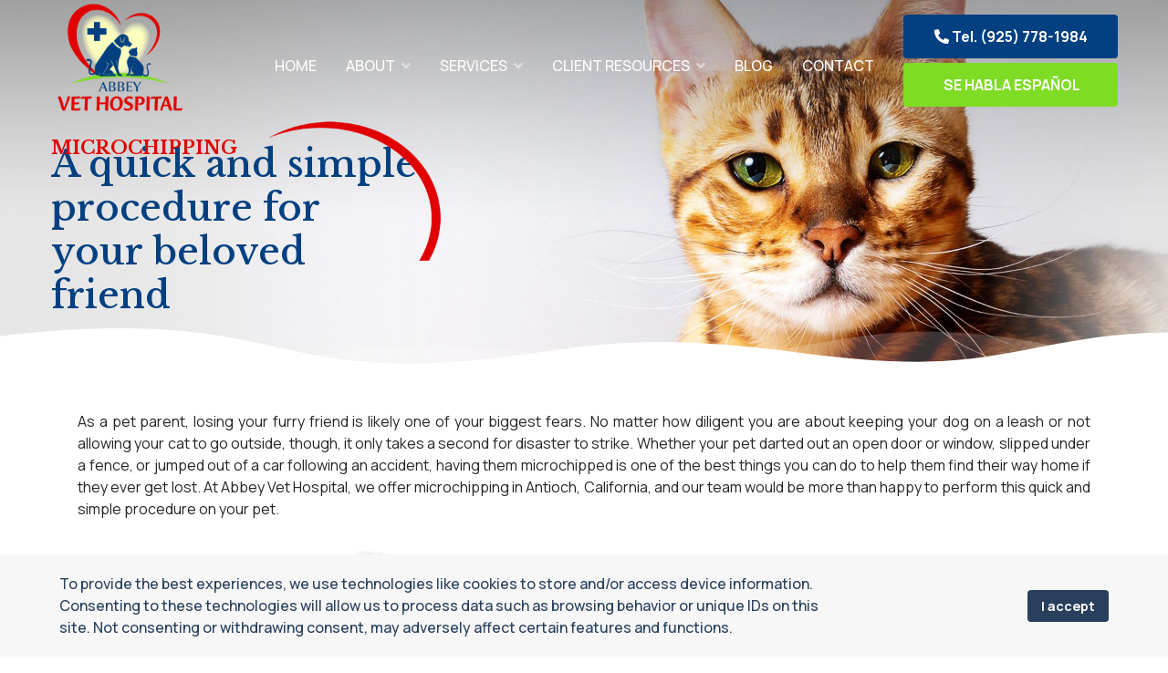

--- FILE ---
content_type: text/html; charset=utf-8
request_url: https://abbeyvetantioch.com/pet-microchipping-antioch
body_size: 12565
content:

<!doctype html>
<html lang="en-gb" dir="ltr">
    <head>
<script>window.dataLayer = window.dataLayer || [];</script>
<!-- Google Tag Manager JS V.1.0.0 from Tools for Joomla -->
<script>(function(w,d,s,l,i){w[l]=w[l]||[];w[l].push({'gtm.start':
new Date().getTime(),event:'gtm.js'});var f=d.getElementsByTagName(s)[0],
j=d.createElement(s),dl=l!='dataLayer'?'&l='+l:'';j.async=true;j.src=
'//www.googletagmanager.com/gtm.js?id='+i+dl;f.parentNode.insertBefore(j,f);
})(window,document,'script','dataLayer','GTM-NHFQWRL');</script>
<!-- End Google Tag Manager JS -->
        <meta charset="utf-8">
        <meta name="viewport" content="width=device-width, initial-scale=1, shrink-to-fit=no">
        <link rel="canonical" href="https://abbeyvetantioch.com/pet-microchipping-antioch">
        <base href="https://abbeyvetantioch.com/pet-microchipping-antioch" />
	<meta http-equiv="content-type" content="text/html; charset=utf-8" />
	<meta name="robots" content="max-snippet:-1, max-image-preview:large, max-video-preview:-1" />
	<meta name="description" content="Abbey Vet Hospital provides affordable pet microchipping for dogs and cats in Antioch, California, and the surrounding areas. " />
	<meta name="generator" content="HELIX_ULTIMATE_GENERATOR_TEXT" />
	<title>Abbey Vet Hospital l Pet Microchipping Antioch</title>
	<link href="/images/favicon.ico" rel="shortcut icon" type="image/vnd.microsoft.icon" />
	<link href="/components/com_sppagebuilder/assets/css/font-awesome-5.min.css" rel="stylesheet" type="text/css" />
	<link href="/components/com_sppagebuilder/assets/css/font-awesome-v4-shims.css" rel="stylesheet" type="text/css" />
	<link href="/components/com_sppagebuilder/assets/css/animate.min.css" rel="stylesheet" type="text/css" />
	<link href="/components/com_sppagebuilder/assets/css/sppagebuilder.css" rel="stylesheet" type="text/css" />
	<link href="/components/com_sppagebuilder/assets/css/magnific-popup.css" rel="stylesheet" type="text/css" />
	<link href="/media/com_sppagebuilder/css/page-80.css" rel="stylesheet" type="text/css" />
	<link href="//fonts.googleapis.com/css?family=Manrope:100,100i,300,300i,400,400i,500,500i,700,700i,900,900i&subset=cyrillic&display=swap" rel="stylesheet" media="none" onload="media=&quot;all&quot;" type="text/css" />
	<link href="//fonts.googleapis.com/css?family=Libre Baskerville:100,100i,300,300i,400,400i,500,500i,700,700i,900,900i&subset=latin&display=swap" rel="stylesheet" media="none" onload="media=&quot;all&quot;" type="text/css" />
	<link href="/templates/wimble/css/bootstrap.min.css" rel="stylesheet" type="text/css" />
	<link href="/plugins/system/helixultimate/assets/css/system-j3.min.css" rel="stylesheet" type="text/css" />
	<link href="/templates/wimble/css/font-awesome.min.css" rel="stylesheet" type="text/css" />
	<link href="/templates/wimble/css/custom.css" rel="stylesheet" type="text/css" />
	<link href="/templates/wimble/css/fa-v4-shims.css" rel="stylesheet" type="text/css" />
	<link href="/templates/wimble/css/template.css" rel="stylesheet" type="text/css" />
	<link href="/templates/wimble/css/presets/default.css" rel="stylesheet" type="text/css" />
	<link href="/plugins/system/spcookieconsent/assets/css/style.css" rel="stylesheet" type="text/css" />
	<style type="text/css">
.logo-image {
    margin-top: 35px;
}

.sp-megamenu-parent .sp-dropdown .sp-dropdown-inner {
    overflow: visible;
}body{font-family: 'Manrope', sans-serif;font-size: 16px;font-weight: 400;text-decoration: none;}
@media (max-width:767px){body{font-size: 13px;}
}
h1{font-family: 'Libre Baskerville', sans-serif;font-size: 62px;font-weight: 700;text-decoration: none;}
@media (min-width:768px) and (max-width:991px){h1{font-size: 55px;}
}
@media (max-width:767px){h1{font-size: 50px;}
}
h2{font-family: 'Libre Baskerville', sans-serif;font-size: 30px;font-weight: 700;text-decoration: none;}
@media (max-width:767px){h2{font-size: 30px;}
}
h3{font-family: 'Libre Baskerville', sans-serif;font-size: 46px;font-weight: 700;text-decoration: none;}
@media (max-width:767px){h3{font-size: 30px;}
}
h4{font-family: 'Libre Baskerville', sans-serif;font-size: 38px;font-weight: 700;text-decoration: none;}
h5{font-family: 'Libre Baskerville', sans-serif;font-size: 26px;font-weight: 700;text-decoration: none;}
@media (max-width:767px){h5{font-size: 20px;}
}
h6{font-family: 'Libre Baskerville', sans-serif;font-size: 20px;font-weight: 700;text-decoration: none;}
.sp-megamenu-parent > li > a, .sp-megamenu-parent > li > span, .sp-megamenu-parent .sp-dropdown li.sp-menu-item > a{font-family: 'Manrope', sans-serif;font-size: 16px;font-weight: 500;text-decoration: none;}
@media (min-width:768px) and (max-width:991px){.sp-megamenu-parent > li > a, .sp-megamenu-parent > li > span, .sp-megamenu-parent .sp-dropdown li.sp-menu-item > a{font-size: 14px;}
}
@media (max-width:767px){.sp-megamenu-parent > li > a, .sp-megamenu-parent > li > span, .sp-megamenu-parent .sp-dropdown li.sp-menu-item > a{font-size: 13px;}
}
.logo-image {height:120px;}.logo-image-phone {height:120px;}.logo-image {height:120px;}.logo-image-phone {height:120px;}#sp-cookie-consent {background-color: #4a13d6; color: #FFFFFF; }#sp-cookie-consent a, #sp-cookie-consent a:hover, #sp-cookie-consent a:focus, #sp-cookie-consent a:active {color: #f5f5f5; }#sp-cookie-consent .sp-cookie-allow {background-color: #FFFFFF; color: #333;}#sp-cookie-consent .sp-cookie-allow:hover, #sp-cookie-consent .sp-cookie-allow:active, #sp-cookie-consent .sp-cookie-allow:focus {color: #333;}
	</style>
	<script type="application/json" class="joomla-script-options new">{"csrf.token":"83b9c061f3ffe1a9f2bb4e8d429a0191","data":{"breakpoints":{"tablet":991,"mobile":480},"header":{"stickyOffset":"100"}},"system.paths":{"root":"","base":""}}</script>
	<script src="/media/jui/js/jquery.min.js?af171d8870c3e322997ecc1c89063e85" type="text/javascript"></script>
	<script src="/media/jui/js/jquery-noconflict.js?af171d8870c3e322997ecc1c89063e85" type="text/javascript"></script>
	<script src="/media/jui/js/jquery-migrate.min.js?af171d8870c3e322997ecc1c89063e85" type="text/javascript"></script>
	<script src="/components/com_sppagebuilder/assets/js/jquery.parallax.js?4049a7f8a0753d253931e43d3f0d73f4" type="text/javascript"></script>
	<script src="/components/com_sppagebuilder/assets/js/sppagebuilder.js?4049a7f8a0753d253931e43d3f0d73f4" defer="defer" type="text/javascript"></script>
	<script src="/components/com_sppagebuilder/assets/js/jquery.magnific-popup.min.js" type="text/javascript"></script>
	<script src="/templates/wimble/js/popper.min.js" type="text/javascript"></script>
	<script src="/templates/wimble/js/bootstrap.min.js" type="text/javascript"></script>
	<script src="/templates/wimble/js/main.js" type="text/javascript"></script>
	<script src="/plugins/system/spcookieconsent/assets/js/script.js" type="text/javascript"></script>
	<script src="/media/system/js/core.js?af171d8870c3e322997ecc1c89063e85" type="text/javascript"></script>
	<script type="text/javascript">
;(function ($) {
	$.ajaxSetup({
		headers: {
			'X-CSRF-Token': Joomla.getOptions('csrf.token')
		}
	});
})(jQuery);jQuery(document).ready(function($){
                     var optimizeall_auto = 'https://abbeyvetantioch.com/index.php?option=com_imagerecycle&task=image.startOptimizeAll&mode=auto';
                     optimizeAll = function() {
                                $.ajax({
                                    url: optimizeall_auto,
                                    data: {},
                                    type: 'post',
                                    dataType: 'json',
                                    success: function(response) {
                                        //do nothing
                                    }
                                })
                       }                            
                       optimizeAll();
                        
                });template="wimble";
	</script>
	<meta property="og:title" content="Abbey Vet Hospital l Pet Microchipping Antioch" />
	<meta property="og:type" content="website" />
	<meta property="og:url" content="https://abbeyvetantioch.com/pet-microchipping-antioch" />
	<meta property="fb:app_id" content="Admin_a1v6h91" />
	<meta property="og:site_name" content="Abbey Vet Hospital" />
	<meta name="twitter:card" content="summary" />
	<meta name="twitter:site" content="Abbey Vet Hospital" />
	<!-- Start: Google Structured Data -->
            
<script type="application/ld+json">
{
    "@context": "https://schema.org",
    "@type": "BreadcrumbList",
    "itemListElement": [
        {
            "@type": "ListItem",
            "position": 1,
            "name": "Home",
            "item": "https://abbeyvetantioch.com/"
        },
        {
            "@type": "ListItem",
            "position": 2,
            "name": "Microchipping",
            "item": "https://abbeyvetantioch.com/pet-microchipping-antioch"
        }
    ]
}
</script>

<script type="application/ld+json">
{
    "@context": "https://schema.org",
    "@type": "LocalBusiness",
    "@id": "https://abbeyvetantioch.com/pet-microchipping-antioch#localbusiness2",
    "name": "Abbey Vet Hospital",
    "image": "https://abbeyvetantioch.com/",
    "url": "https://abbeyvetantioch.com/pet-microchipping-antioch",
    "address": {
        "@type": "PostalAddress"
    }
}
</script>
            <!-- End: Google Structured Data -->
<script type="application/ld+json">
{
  "@context": "https://schema.org",
  "@type": ["VeterinaryCare", "LocalBusiness", "Organization"],
  "name": "Abbey Vet Hospital",
  "url": "https://abbeyvetantioch.com",
  "logo": "https://abbeyvetantioch.com/images/logo.png",
  "image": "https://abbeyvetantioch.com/images/clinic-exterior.jpg",
  "description": "Abbey Vet Hospital is a trusted veterinary clinic in Antioch, California, offering affordable, high-quality care for dogs and cats since 1984. Our experienced team provides wellness exams, vaccinations, surgery, dental care, and emergency services.",
  "slogan": "Caring for Pets Since 1984 — Affordable, Compassionate Veterinary Care in Antioch.",
  "foundingDate": "1984",
  "founder": {
    "@type": "Person",
    "name": "Dr. Abbey",
    "jobTitle": "Veterinarian"
  },
  "brand": {
    "@type": "Brand",
    "name": "Abbey Vet Hospital",
    "logo": "https://abbeyvetantioch.com/images/logo.png"
  },
  "address": {
    "@type": "PostalAddress",
    "streetAddress": "405 E. 18th St.",
    "addressLocality": "Antioch",
    "addressRegion": "CA",
    "postalCode": "94509",
    "addressCountry": "US"
  },
  "geo": {
    "@type": "GeoCoordinates",
    "latitude": 38.005116,
    "longitude": -121.797757
  },
  "hasMap": "https://www.google.com/maps/place/Abbey+Vet+Hospital/@38.005116,-121.797757",
  "contactPoint": {
    "@type": "ContactPoint",
    "telephone": "+1-925-778-1984",
    "faxNumber": "+1-925-434-5589",
    "email": "mailto:staff@abbeyvetantioch.com",
    "contactType": "Customer Service",
    "areaServed": "US",
    "availableLanguage": ["English", "Spanish"]
  },
  "sameAs": [
    "https://www.facebook.com/Abbeyvethospital/",
    "https://www.yelp.com/biz/abbey-vet-hospital-antioch",
    "https://www.google.com/maps?cid=12909331392981422750"
  ],
  "openingHoursSpecification": [
    { "@type": "OpeningHoursSpecification", "dayOfWeek": ["Monday"], "opens": "08:00", "closes": "18:00" },
    { "@type": "OpeningHoursSpecification", "dayOfWeek": ["Tuesday"], "opens": "08:00", "closes": "18:00" },
    { "@type": "OpeningHoursSpecification", "dayOfWeek": ["Wednesday"], "opens": "00:00", "closes": "00:00", "description": "Closed" },
    { "@type": "OpeningHoursSpecification", "dayOfWeek": ["Thursday"], "opens": "08:00", "closes": "18:00" },
    { "@type": "OpeningHoursSpecification", "dayOfWeek": ["Friday"], "opens": "08:00", "closes": "18:00" },
    { "@type": "OpeningHoursSpecification", "dayOfWeek": ["Saturday"], "opens": "09:00", "closes": "18:00" },
    { "@type": "OpeningHoursSpecification", "dayOfWeek": ["Sunday"], "opens": "00:00", "closes": "00:00", "description": "Closed" }
  ],
  "priceRange": "$",
  "keywords": "veterinary clinic, animal hospital, pet care, Antioch CA, dog vet, cat vet, emergency vet, pet surgery, low-cost vaccines, dental care for pets, microchipping, spay and neuter Antioch",
  "aggregateRating": {
    "@type": "AggregateRating",
    "ratingValue": "4.7",
    "reviewCount": "175",
    "bestRating": "5",
    "worstRating": "1"
  },
  "review": [
    {
      "@type": "Review",
      "author": { "@type": "Person", "name": "Satisfied Pet Owner" },
      "reviewRating": { "@type": "Rating", "ratingValue": "5" },
      "reviewBody": "Excellent care and friendly staff! My dog received top-notch treatment here."
    }
  ],
  "service": [
    {
      "@type": "Service",
      "name": "Wellness Exams",
      "description": "Comprehensive health check-ups for dogs and cats."
    },
    {
      "@type": "Service",
      "name": "Emergency Care",
      "description": "24-hour emergency veterinary services for urgent pet health issues."
    },
    {
      "@type": "Service",
      "name": "Pet Dental Care",
      "description": "Teeth cleaning, polishing, and dental surgery for dogs and cats."
    },
    {
      "@type": "Service",
      "name": "Spay and Neuter",
      "description": "Safe, effective spaying and neutering for pets of all ages."
    },
    {
      "@type": "Service",
      "name": "Vaccinations",
      "description": "Low-cost vaccines to prevent common pet diseases."
    },
    {
      "@type": "Service",
      "name": "Surgery",
      "description": "Full-service surgical procedures using modern equipment."
    },
    {
      "@type": "Service",
      "name": "Diagnostics and Ultrasound",
      "description": "In-house diagnostics, X-rays, and ultrasound imaging."
    },
    {
      "@type": "Service",
      "name": "Microchipping",
      "description": "Permanent pet identification with microchip implanting."
    }
  ],
  "potentialAction": {
    "@type": "ReserveAction",
    "target": {
      "@type": "EntryPoint",
      "urlTemplate": "https://abbeyvetantioch.com/appointment",
      "inLanguage": "en",
      "actionPlatform": ["http://schema.org/DesktopWebPlatform", "http://schema.org/MobileWebPlatform"]
    },
    "result": {
      "@type": "Reservation",
      "name": "Book a veterinary appointment"
    }
  }
}
</script>
    <link rel="stylesheet" type="text/css" href="/media/smartslider3/src/SmartSlider3/Application/Frontend/Assets/dist/smartslider.min.css?ver=23139749" media="all">
<link rel="stylesheet" type="text/css" href="https://fonts.googleapis.com/css?display=swap&amp;family=Libre+Baskerville%3A300%2C400" media="all">
<style data-related="n2-ss-16">div#n2-ss-16 .n2-ss-slider-1{display:grid;position:relative;}div#n2-ss-16 .n2-ss-slider-2{display:grid;position:relative;overflow:hidden;padding:0px 0px 0px 0px;border:0px solid RGBA(62,62,62,1);border-radius:0px;background-clip:padding-box;background-repeat:repeat;background-position:50% 50%;background-size:cover;background-attachment:scroll;z-index:1;}div#n2-ss-16:not(.n2-ss-loaded) .n2-ss-slider-2{background-image:none !important;}div#n2-ss-16 .n2-ss-slider-3{display:grid;grid-template-areas:'cover';position:relative;overflow:hidden;z-index:10;}div#n2-ss-16 .n2-ss-slider-3 > *{grid-area:cover;}div#n2-ss-16 .n2-ss-slide-backgrounds,div#n2-ss-16 .n2-ss-slider-3 > .n2-ss-divider{position:relative;}div#n2-ss-16 .n2-ss-slide-backgrounds{z-index:10;}div#n2-ss-16 .n2-ss-slide-backgrounds > *{overflow:hidden;}div#n2-ss-16 .n2-ss-slide-background{transform:translateX(-100000px);}div#n2-ss-16 .n2-ss-slider-4{place-self:center;position:relative;width:100%;height:100%;z-index:20;display:grid;grid-template-areas:'slide';}div#n2-ss-16 .n2-ss-slider-4 > *{grid-area:slide;}div#n2-ss-16.n2-ss-full-page--constrain-ratio .n2-ss-slider-4{height:auto;}div#n2-ss-16 .n2-ss-slide{display:grid;place-items:center;grid-auto-columns:100%;position:relative;z-index:20;-webkit-backface-visibility:hidden;transform:translateX(-100000px);}div#n2-ss-16 .n2-ss-slide{perspective:1000px;}div#n2-ss-16 .n2-ss-slide-active{z-index:21;}.n2-ss-background-animation{position:absolute;top:0;left:0;width:100%;height:100%;z-index:3;}div#n2-ss-16 .n2-font-0d551cdcadad7091e5abfcb4580824bf-hover{font-family: 'Libre Baskerville';color: #024081;font-size:375%;text-shadow: none;line-height: 1.2;font-weight: normal;font-style: normal;text-decoration: none;text-align: left;letter-spacing: normal;word-spacing: normal;text-transform: none;font-weight: 500;}div#n2-ss-16 .n2-font-5e062ac61aca3ab43992260607157c78-hover{font-family: 'Libre Baskerville';color: #e10001;font-size:187.5%;text-shadow: none;line-height: 1.2;font-weight: normal;font-style: normal;text-decoration: none;text-align: left;letter-spacing: normal;word-spacing: normal;text-transform: none;font-weight: 600;}div#n2-ss-16 .n2-ss-slide-limiter{max-width:1920px;}div#n2-ss-16 .n-uc-lZHEys4CwnZo{padding:10px 10px 10px 10px}div#n2-ss-16-shape-divider-bottom{height:40px}@media (min-width: 1200px){div#n2-ss-16 [data-hide-desktopportrait="1"]{display: none !important;}}@media (orientation: landscape) and (max-width: 1199px) and (min-width: 901px),(orientation: portrait) and (max-width: 1199px) and (min-width: 701px){div#n2-ss-16 [data-hide-tabletportrait="1"]{display: none !important;}div#n2-ss-16-shape-divider-bottom{height:50px}}@media (orientation: landscape) and (max-width: 900px),(orientation: portrait) and (max-width: 700px){div#n2-ss-16 .n-uc-OVdkTwD3Iw8i{--ssfont-scale:2}div#n2-ss-16 .n-uc-7N4aXfyEPqOw{--ssfont-scale:2}div#n2-ss-16 [data-hide-mobileportrait="1"]{display: none !important;}div#n2-ss-16 .n2-ss-preserve-size[data-related-device="desktopPortrait"] {display:none}div#n2-ss-16 .n2-ss-preserve-size[data-related-device="mobilePortrait"] {display:block}div#n2-ss-16-shape-divider-bottom{height:25px}}</style>
<script>(function(){this._N2=this._N2||{_r:[],_d:[],r:function(){this._r.push(arguments)},d:function(){this._d.push(arguments)}}}).call(window);!function(a){a.indexOf("Safari")>0&&-1===a.indexOf("Chrome")&&document.documentElement.style.setProperty("--ss-safari-fix-225962","1px")}(navigator.userAgent);!function(e,i,o,r){(i=e.match(/(Chrome|Firefox|Safari)\/(\d+)\./))&&("Chrome"==i[1]?r=+i[2]>=32:"Firefox"==i[1]?r=+i[2]>=65:"Safari"==i[1]&&(o=e.match(/Version\/(\d+)/)||e.match(/(\d+)[0-9_]+like Mac/))&&(r=+o[1]>=14),r&&document.documentElement.classList.add("n2webp"))}(navigator.userAgent);</script><script src="/media/smartslider3/src/SmartSlider3/Application/Frontend/Assets/dist/n2.min.js?ver=23139749" defer async></script>
<script src="/media/smartslider3/src/SmartSlider3/Application/Frontend/Assets/dist/smartslider-frontend.min.js?ver=23139749" defer async></script>
<script src="/media/smartslider3/src/SmartSlider3/Slider/SliderType/Simple/Assets/dist/ss-simple.min.js?ver=23139749" defer async></script>
<script>_N2.r('documentReady',function(){_N2.r(["documentReady","smartslider-frontend","ss-simple"],function(){new _N2.SmartSliderSimple('n2-ss-16',{"admin":false,"background.video.mobile":1,"loadingTime":2000,"randomize":{"randomize":0,"randomizeFirst":0},"callbacks":"","alias":{"id":0,"smoothScroll":0,"slideSwitch":0,"scroll":1},"align":"normal","isDelayed":0,"responsive":{"mediaQueries":{"all":false,"desktopportrait":["(min-width: 1200px)"],"tabletportrait":["(orientation: landscape) and (max-width: 1199px) and (min-width: 901px)","(orientation: portrait) and (max-width: 1199px) and (min-width: 701px)"],"mobileportrait":["(orientation: landscape) and (max-width: 900px)","(orientation: portrait) and (max-width: 700px)"]},"base":{"slideOuterWidth":1920,"slideOuterHeight":600,"sliderWidth":1920,"sliderHeight":600,"slideWidth":1920,"slideHeight":600},"hideOn":{"desktopLandscape":false,"desktopPortrait":false,"tabletLandscape":false,"tabletPortrait":false,"mobileLandscape":false,"mobilePortrait":false},"onResizeEnabled":true,"type":"fullwidth","sliderHeightBasedOn":"real","focusUser":1,"focusEdge":"auto","breakpoints":[{"device":"tabletPortrait","type":"max-screen-width","portraitWidth":1199,"landscapeWidth":1199},{"device":"mobilePortrait","type":"max-screen-width","portraitWidth":700,"landscapeWidth":900}],"enabledDevices":{"desktopLandscape":0,"desktopPortrait":1,"tabletLandscape":0,"tabletPortrait":1,"mobileLandscape":0,"mobilePortrait":1},"sizes":{"desktopPortrait":{"width":1920,"height":600,"max":3000,"min":1200},"tabletPortrait":{"width":701,"height":219,"customHeight":false,"max":1199,"min":701},"mobilePortrait":{"width":440,"height":400,"customHeight":true,"max":900,"min":320}},"overflowHiddenPage":0,"focus":{"offsetTop":"","offsetBottom":""}},"controls":{"mousewheel":0,"touch":"horizontal","keyboard":1,"blockCarouselInteraction":1},"playWhenVisible":1,"playWhenVisibleAt":0.5,"lazyLoad":0,"lazyLoadNeighbor":0,"blockrightclick":0,"maintainSession":0,"autoplay":{"enabled":0,"start":1,"duration":8000,"autoplayLoop":1,"allowReStart":0,"pause":{"click":1,"mouse":"0","mediaStarted":1},"resume":{"click":0,"mouse":"0","mediaEnded":1,"slidechanged":0},"interval":1,"intervalModifier":"loop","intervalSlide":"current"},"perspective":1000,"layerMode":{"playOnce":0,"playFirstLayer":1,"mode":"skippable","inAnimation":"mainInEnd"},"parallax":{"enabled":1,"mobile":0,"is3D":0,"animate":1,"horizontal":"mouse","vertical":"mouse","origin":"slider","scrollmove":"both"},"postBackgroundAnimations":0,"bgAnimations":0,"mainanimation":{"type":"horizontal","duration":800,"delay":0,"ease":"easeOutQuad","shiftedBackgroundAnimation":"auto"},"carousel":1,"initCallbacks":function(){this.stages.done("ResizeFirst",function(){var i=document.documentElement,n=this.sliderElement.querySelectorAll(".n2-ss-shape-divider");n.length&&n.forEach(function(n){var t=n.querySelector(".n2-ss-shape-divider-inner");if(+n.dataset.ssSdAnimate){var s=n.querySelector("svg");this.visible((function(){var i=s.querySelectorAll("*"),t=100/(n.dataset.ssSdSpeed||100),o={};s.dataset.yoyo&&(o={onComplete:function(){this.reverse()},onReverseComplete:function(){this.restart()}});for(var r=0;r<i.length;r++)_N2.J.to(i[r],parseFloat(i[r].getAttribute("duration"))*t,Object.assign({attr:{d:i[r].getAttribute("to-d")},delay:0,ease:"easeOutCubic"},o,{delay:i[r].getAttribute("delay"),ease:i[r].getAttribute("ease")}))}))}var o=n.dataset.ssSdScroll;if("shrink"===o||"grow"===o)if(IntersectionObserver){var r,a,d=n.dataset.ssSdSide,h=function(n,s){var o,a,d=(a=0,window.matchMedia&&/Android|iPhone|iPad|iPod|BlackBerry/i.test(navigator.userAgent||navigator.vendor||window.opera)?(o=n2const.isIOS?i.clientHeight:window.innerHeight,a=window.matchMedia("(orientation: landscape)").matches?Math.min(screen.width,o):Math.min(screen.height,o)):a=window.n2Height||i.clientHeight,a),h=this.sliderElement.getBoundingClientRect().top+n;r=Math.max(0,Math.min(100,Math.abs(s-h/d*100))),t.style.transform="scaleY("+r/100+")"}.bind(this);"shrink"===o?(r=100,a=function(){h("bottom"===d?this.responsive.resizeContext.sliderHeight:0,0)}.bind(this)):"grow"===o&&(r=0,a=function(){h("bottom"===d?this.responsive.resizeContext.sliderHeight:0,100)}.bind(this)),new IntersectionObserver((function(i){i[0].isIntersecting?(window.addEventListener("scroll",a),window.addEventListener("resize",a)):(window.removeEventListener("scroll",a),window.removeEventListener("resize",a)),a()})).observe(this.sliderElement)}else t.style.transform="scaleY(1)"}.bind(this))}.bind(this))}})})});</script>	<script type="application/json" class="joomla-script-options new">{"csrf.token":"83b9c061f3ffe1a9f2bb4e8d429a0191","data":{"breakpoints":{"tablet":991,"mobile":480},"header":{"stickyOffset":"100"}},"system.paths":{"root":"","base":""}}</script>
</head>
    <body class="site helix-ultimate hu com-sppagebuilder view-page layout-default task-none itemid-261 en-gb ltr layout-fluid offcanvas-init offcanvs-position-right">
<!-- Google Tag Manager iframe V.1.0.0 from Tools for Joomla -->
<noscript><iframe src='//www.googletagmanager.com/ns.html?id=GTM-NHFQWRL'
height='0' width='0' style='display:none;visibility:hidden'></iframe></noscript>
<!-- End Google Tag Manager iframe -->
    
    <div class="body-wrapper">
        <div class="body-innerwrapper">
            <header id="sp-header" class="transparent-header"><div class="fluid-container"><div class="container-inner"><div class="row"><div id="sp-logo" class="col-8 col-lg-2"><div class="sp-column"><div class="logo"><a href="/"><img class="logo-image" src="/images/logo.png" alt="Abbey Vet Hospital"><img class="logo-image dark-logo" src="/" alt="Abbey Vet Hospital"></a></div></div></div><div id="sp-menu" class="col-4 col-lg-10"><div class="sp-column"><div class="sp-module "><div class="sp-module-content"><div class="mod-sppagebuilder  sp-page-builder" data-module_id="100">
	<div class="page-content">
		<div id="section-id-1602595266516" class="sppb-section" ><div class="sppb-container-inner"><div class="sppb-row"><div class="sppb-col-md-12" id="column-wrap-id-1602595266515"><div id="column-id-1602595266515" class="sppb-column" ><div class="sppb-column-addons"><div id="sppb-addon-wrapper-1603870286770" class="sppb-addon-wrapper"><div id="sppb-addon-1603870286770" class="clearfix "     ><div class="sppb-text-center"><a rel="noopener noreferrer" target="_blank" href="tel: 925-778-1984" id="btn-1603870286770" class="sppb-btn  btn-black sppb-btn-custom sppb-btn-block sppb-btn-rounded"><i class="fas fa-phone-alt" aria-hidden="true"></i> Tel. (925) 778-1984</a></div><style type="text/css">#sppb-addon-wrapper-1603870286770 {
margin:0px 0px 5px 0px;}
#sppb-addon-1603870286770 {
	box-shadow: 0 0 0 0 #ffffff;
padding:0px 0px 0px 0px;}
#sppb-addon-1603870286770 {
}
#sppb-addon-1603870286770.sppb-element-loaded {
}
@media (min-width: 768px) and (max-width: 991px) {#sppb-addon-1603870286770 {}}@media (max-width: 767px) {#sppb-addon-1603870286770 {}}</style><style type="text/css">#sppb-addon-1603870286770 #btn-1603870286770.sppb-btn-custom { background-color: #024081; color: #FFFFFF; padding: 8px 33px 8px 34px; font-size: 16px;}#sppb-addon-1603870286770 #btn-1603870286770.sppb-btn-custom:hover { background-color: #024081; color: #FFFFFF;}#sppb-addon-1603870286770 .sppb-btn i {margin:0px 0px 0px 0px;}</style></div></div><div id="sppb-addon-wrapper-1611876471222" class="sppb-addon-wrapper"><div id="sppb-addon-1611876471222" class="clearfix "     ><div class="sppb-text-center"><a href="/espanol" id="btn-1611876471222" class="sppb-btn  btn-black sppb-btn-custom sppb-btn-block sppb-btn-rounded">SE HABLA ESPAÑOL</a></div><style type="text/css">#sppb-addon-wrapper-1611876471222 {
margin:0px 0px 0px 0px;}
#sppb-addon-1611876471222 {
	box-shadow: 0 0 0 0 #ffffff;
padding:0px 0px 0px 0px;}
#sppb-addon-1611876471222 {
}
#sppb-addon-1611876471222.sppb-element-loaded {
}
@media (min-width: 768px) and (max-width: 991px) {#sppb-addon-1611876471222 {}}@media (max-width: 767px) {#sppb-addon-1611876471222 {}}</style><style type="text/css">#sppb-addon-1611876471222 #btn-1611876471222.sppb-btn-custom { background-color: #7fdc25; color: #FFFFFF; padding: 8px 33px 8px 35px; font-size: 16px;}#sppb-addon-1611876471222 #btn-1611876471222.sppb-btn-custom:hover { background-color: #7fdc25; color: #FFFFFF;}#sppb-addon-1611876471222 .sppb-btn i {margin:0px 0px 0px 0px;}</style></div></div></div></div></div></div></div></div><style type="text/css">.sp-page-builder .page-content #section-id-1602595266516{padding-top:0px;padding-right:0px;padding-bottom:0px;padding-left:0px;margin-top:0px;margin-right:0px;margin-bottom:0px;margin-left:0px;box-shadow:0 0 0 0 #ffffff;}#column-id-1602595266515{box-shadow:0 0 0 0 #fff;}#column-wrap-id-1602595266515{margin-top:5px;margin-right:0px;margin-bottom:0px;margin-left:0px;}</style>	</div>
</div>
</div></div><nav class="sp-megamenu-wrapper" role="navigation"><a id="offcanvas-toggler" aria-label="Navigation" class="offcanvas-toggler-right d-block d-lg-none" href="#"><i class="fa fa-bars" aria-hidden="true" title="Navigation"></i></a><ul class="sp-megamenu-parent menu-animation-fade-down d-none d-lg-block"><li class="sp-menu-item"><a   href="https://abbeyvetantioch.com/" >Home</a></li><li class="sp-menu-item sp-has-child"><a   href="#" >About</a><div class="sp-dropdown sp-dropdown-main sp-menu-right" style="width: 240px;"><div class="sp-dropdown-inner"><ul class="sp-dropdown-items"><li class="sp-menu-item"><a   href="/about-us" >About Us</a></li><li class="sp-menu-item"><a   href="/career-opportunities" >Career Opportunities</a></li></ul></div></div></li><li class="sp-menu-item sp-has-child"><a   href="#" >Services</a><div class="sp-dropdown sp-dropdown-main sp-menu-right" style="width: 240px;"><div class="sp-dropdown-inner"><ul class="sp-dropdown-items"><li class="sp-menu-item"><a   href="/pet-wellness-exams-antioch" >Wellness Exams</a></li><li class="sp-menu-item"><a   href="/emergency-veterinarian-antioch" >Emergency Veterinarian</a></li><li class="sp-menu-item"><a   href="/pet-dental-care-antioch" >Pet Dental Care</a></li><li class="sp-menu-item"><a   href="/pet-spay-neuter-antioch" >Spay and Neuter</a></li><li class="sp-menu-item"><a   href="/pet-surgery-antioch" >Surgery</a></li><li class="sp-menu-item"><a   href="/pet-orthopedics-antioch" >Orthopedics</a></li><li class="sp-menu-item"><a   href="/low-cost-pet-vaccines-antioch" >Low-Cost Pet Vaccines</a></li><li class="sp-menu-item active"><a   href="/pet-microchipping-antioch" >Microchipping</a></li><li class="sp-menu-item"><a   href="/pet-in-house-diagnostics-antioch" >In-House Diagnostics</a></li><li class="sp-menu-item"><a   href="/pet-ultrasound-antioch" >Ultrasound</a></li></ul></div></div></li><li class="sp-menu-item sp-has-child"><a   href="#" >Client Resources</a><div class="sp-dropdown sp-dropdown-main sp-menu-right" style="width: 240px;"><div class="sp-dropdown-inner"><ul class="sp-dropdown-items"><li class="sp-menu-item"><a   href="/contact" >Schedule An Appointment</a></li><li class="sp-menu-item"><a   href="/client-resources/new-patient-new-client-form" >New Patient / New Client Form</a></li><li class="sp-menu-item"><a   href="/client-resources/payment-options" >Payment Options</a></li><li class="sp-menu-item"><a   href="/client-resources/pet-insurances" >Pet Insurances</a></li><li class="sp-menu-item"><a  rel="noopener noreferrer" href="https://us.idexxneo.com" target="_blank" >Client Portal</a></li><li class="sp-menu-item sp-has-child"><a   href="#" >Community Outreach</a><div class="sp-dropdown sp-dropdown-sub sp-menu-right" style="width: 240px;"><div class="sp-dropdown-inner"><ul class="sp-dropdown-items"><li class="sp-menu-item"><a   href="/feeding-pets-homeless" >Feeding Pets of The Homeless</a></li><li class="sp-menu-item"><a   href="/client-resources/community-outreach/pet-rescue-adoption" >Pet Rescue/Adoption</a></li></ul></div></div></li></ul></div></div></li><li class="sp-menu-item"><a   href="https://abbeyvetantioch.com/blog" >Blog</a></li><li class="sp-menu-item"><a   href="https://abbeyvetantioch.com/contact" >Contact</a></li></ul></nav></div></div></div></div></div></header>            
<section id="sp-section-1" >

				
	
<div class="row">
	<div id="sp-title" class="col-lg-12 "><div class="sp-column "><div class="sp-module "><div class="sp-module-content"><div><div class="n2_clear"><ss3-force-full-width data-overflow-x="body" data-horizontal-selector="body"><div class="n2-section-smartslider fitvidsignore  n2_clear" data-ssid="16" tabindex="0" role="region" aria-label="Slider"><div id="n2-ss-16-align" class="n2-ss-align"><div class="n2-padding"><div id="n2-ss-16" data-creator="Smart Slider 3" data-responsive="fullwidth" class="n2-ss-slider n2-ow n2-has-hover n2notransition  " data-ss-legacy-font-scale="1">
        <div class="n2-ss-slider-1 n2_ss__touch_element n2-ow">
            <div class="n2-ss-slider-2 n2-ow">
                                                <div class="n2-ss-slider-3 n2-ow">

                    <div class="n2-ss-slide-backgrounds n2-ow-all"><div class="n2-ss-slide-background" data-public-id="1" data-mode="fill"><div class="n2-ss-slide-background-image" data-blur="0" data-opacity="100" data-x="50" data-y="50" data-alt="" data-title=""><picture class="skip-lazy" data-skip-lazy="1"><source srcset="/images/slideHeaderMobileCat.jpg" media="(orientation: landscape) and (max-width: 900px),(orientation: portrait) and (max-width: 700px)" class="skip-lazy" data-skip-lazy="1"><img src="/images/slide14.jpg" alt="" title="" loading="lazy" class="skip-lazy" data-skip-lazy="1"></picture></div><div data-color="RGBA(255,255,255,0)" style="background-color: RGBA(255,255,255,0);" class="n2-ss-slide-background-color"></div></div></div>                    <div class="n2-ss-slider-4 n2-ow">
                        <svg xmlns="http://www.w3.org/2000/svg" viewBox="0 0 1920 600" data-related-device="desktopPortrait" class="n2-ow n2-ss-preserve-size n2-ss-preserve-size--slider n2-ss-slide-limiter"></svg><svg xmlns="http://www.w3.org/2000/svg" viewBox="0 0 440 400" data-related-device="mobilePortrait" class="n2-ow n2-ss-preserve-size n2-ss-preserve-size--slider n2-ss-slide-limiter"></svg><div data-first="1" data-slide-duration="0" data-id="21" data-slide-public-id="1" data-title="images/slide1.jpg" class="n2-ss-slide n2-ow  n2-ss-slide-21"><div role="note" class="n2-ss-slide--focus" tabindex="-1">images/slide1.jpg</div><div class="n2-ss-layers-container n2-ss-slide-limiter n2-ow"><div class="n2-ss-layer n2-ow n-uc-lZHEys4CwnZo" data-sstype="slide" data-pm="default"><div class="n2-ss-layer n2-ow n-uc-OVdkTwD3Iw8i" data-pm="absolute" data-responsiveposition="1" data-desktopportraitleft="84" data-mobileportraitleft="83" data-desktopportraittop="78" data-mobileportraittop="171" data-responsivesize="1" data-desktopportraitwidth="605" data-mobileportraitwidth="1370" data-desktopportraitheight="auto" data-mobileportraitheight="auto" data-desktopportraitalign="left" data-mobileportraitalign="left" data-desktopportraitvalign="middle" data-mobileportraitvalign="middle" data-parentid="" data-desktopportraitparentalign="center" data-desktopportraitparentvalign="middle" data-adaptivefont="0" data-sstype="layer"><h2 id="n2-ss-16item1" class="n2-font-0d551cdcadad7091e5abfcb4580824bf-hover   n2-ss-item-content n2-ss-text n2-ow" style="display:block;">A quick and simple procedure for your beloved friend</h2></div><div class="n2-ss-layer n2-ow n-uc-7N4aXfyEPqOw" data-pm="absolute" data-responsiveposition="1" data-desktopportraitleft="84" data-mobileportraitleft="83" data-desktopportraittop="-57" data-mobileportraittop="71" data-responsivesize="1" data-desktopportraitwidth="auto" data-desktopportraitheight="auto" data-desktopportraitalign="left" data-desktopportraitvalign="middle" data-parentid="" data-desktopportraitparentalign="center" data-desktopportraitparentvalign="middle" data-adaptivefont="0" data-sstype="layer"><h1 id="n2-ss-16item2" class="n2-font-5e062ac61aca3ab43992260607157c78-hover   n2-ss-item-content n2-ss-text n2-ow" style="display:block;">MICROCHIPPING</h1></div><div class="n2-ss-layer n2-ow n-uc-AsZPebDxo7YV" data-pm="absolute" data-responsiveposition="1" data-desktopportraitleft="-378" data-mobileportraitleft="380" data-desktopportraittop="13" data-mobileportraittop="120" data-responsivesize="1" data-desktopportraitwidth="300" data-mobileportraitwidth="500" data-desktopportraitheight="auto" data-desktopportraitalign="center" data-desktopportraitvalign="middle" data-parentid="" data-desktopportraitparentalign="center" data-desktopportraitparentvalign="middle" data-adaptivefont="0" data-ssparallax="1" data-sstype="layer"><div class=" n2-ss-item-image-content n2-ss-item-content n2-ow-all"><picture class="skip-lazy" data-skip-lazy="1"><img id="n2-ss-16item3" alt="" class="skip-lazy" style="width:100%;height:auto" width="600" height="522" data-skip-lazy="1" src="/images/imgSlides.png" /></picture></div></div></div></div></div>                    </div>

                    <div id="n2-ss-16-shape-divider-bottom" class="n2-ss-shape-divider n2-ss-shape-divider-bottom" data-ss-sd-animate="0" data-ss-sd-scroll="0" data-ss-sd-speed="100" data-ss-sd-side="bottom"><div class="n2-ss-shape-divider-inner"><svg xmlns="http://www.w3.org/2000/svg" viewBox="0 0 1920 120" preserveAspectRatio="none" data-yoyo="1"> <path fill="RGBA(255,255,255,1)" duration="4" ease="easeInOutSine" d="M1920,14C1753.761,14,1659.906,110,1512,110C1352,110,1263,45,1080,45C934,45,837,116,669,116C478,116,424,0,196,0C88,0,0,27,0,27L0,120L1920,120L1920,14z"></path> <path fill="RGBA(255,255,255,1)" opacity="0.2" duration="3.8" delay="0.5" ease="easeInOutSine" d="M1920,115C1808,115,1699,11,1526,11C1365,11,1271,107,1080,107C925,107,840.152,58,716,58C565,58,521,107,377,107C229,107,132,17,0,17L0,122L1920,122L1920,115z"></path></svg></div></div>                </div>
            </div>
        </div>
        </div><ss3-loader></ss3-loader></div></div><div class="n2_clear"></div></div></ss3-force-full-width></div></div></div></div></div></div></div>
				
</section>
<section id="sp-main-body" >

				
	
<div class="row">
	
<main id="sp-component" class="col-lg-12 ">
	<div class="sp-column ">
		<div id="system-message-container">
	</div>


		
		
<div id="sp-page-builder" class="sp-page-builder  page-80">

	
	<div class="page-content">
				<section id="section-id-1611865954967" class="sppb-section" ><div class="sppb-row-container"><div class="sppb-row"><div class="sppb-col-md-12" id="column-wrap-id-1611865954972"><div id="column-id-1611865954972" class="sppb-column" ><div class="sppb-column-addons"><div id="sppb-addon-wrapper-1611865954973" class="sppb-addon-wrapper"><div id="sppb-addon-1611865954973" class="clearfix "     ><div class="sppb-addon sppb-addon-text-block  "><div class="sppb-addon-content"><div style="text-align: justify;">As a pet parent, losing your furry friend is likely one of your biggest fears. No matter how diligent you are about keeping your dog on a leash or not allowing your cat to go outside, though, it only takes a second for disaster to strike. Whether your pet darted out an open door or window, slipped under a fence, or jumped out of a car following an accident, having them microchipped is one of the best things you can do to help them find their way home if they ever get lost. At Abbey Vet Hospital, we offer microchipping in Antioch, California, and our team would be more than happy to perform this quick and simple procedure on your pet.</div></div></div></div></div></div></div></div></div></div></section><section id="section-id-1611865954968" class="sppb-section sppb-section-content-center" ><div class="sppb-row-container"><div class="sppb-row sppb-align-center"><div class="sppb-col-md-6" id="column-wrap-id-1611865954975"><div id="column-id-1611865954975" class="sppb-column" ><div class="sppb-column-addons"><div id="sppb-addon-wrapper-1611865954976" class="sppb-addon-wrapper"><div id="sppb-addon-1611865954976" class="clearfix "     ><div class="sppb-addon sppb-addon-single-image sppb-text-center "><div class="sppb-addon-content"><div class="sppb-addon-single-image-container"><img class="sppb-img-responsive" src="/images/imgMicrochipping1.jpg"  alt="Image" title=""   /></div></div></div></div></div></div></div></div><div class="sppb-col-md-6" id="column-wrap-id-1611865954977"><div id="column-id-1611865954977" class="sppb-column" ><div class="sppb-column-addons"><div id="sppb-addon-wrapper-1611865954978" class="sppb-addon-wrapper"><div id="sppb-addon-1611865954978" class="clearfix "     ><div class="sppb-addon sppb-addon-header sppb-text-left"><h6 class="sppb-addon-title">HELP YOUR PET FIND THEIR WAY BACK HOME</h6></div></div></div><div id="sppb-addon-wrapper-1611865954979" class="sppb-addon-wrapper"><div id="sppb-addon-1611865954979" class="clearfix "     ><div class="sppb-addon sppb-addon-text-block  "><h4 class="sppb-addon-title">How It Works</h4><div class="sppb-addon-content"><div style="text-align: justify;">The microchipping process is simple and nearly painless. Using a syringe, we will insert a tiny chip just below your pet’s skin. The chip is about the same size as a grain of rice, and the insertion feels similar to receiving a vaccination. It takes our experienced vets just a few seconds to perform the procedure. <br /><br />Each chip has a unique number that is linked to an online account containing your contact information. No personal information is stored on the chip itself. If your pet ever gets lost and is brought into a vet’s office or shelter, they will be scanned for a chip. The scanner will bring up the chip’s number, which will then be used to access your contact information to reunite you with your pet.</div></div></div></div></div></div></div></div></div></div></section><div id="section-id-1611777288076" class="sppb-section more-z-index" ><div class="sppb-container-inner"><div class="sppb-row"><div class="sppb-col-md-8" id="column-wrap-id-1611777288075"><div id="column-id-1611777288075" class="sppb-column more-z-index" ><div class="sppb-column-addons"><div id="section-id-1611777288076" class="sppb-section more-z-index sppb-section-content-center" ><div class="sppb-container-inner"><div class="sppb-row sppb-align-center"><div class="sppb-col-md-1" id="column-wrap-id-1611777288077"><div id="column-id-1611777288077" class="sppb-column" ><div class="sppb-column-addons"></div></div></div><div class="sppb-col-md-10" id="column-wrap-id-1611777288078"><div id="column-id-1611777288078" class="sppb-column" ><div class="sppb-column-addons"><div id="sppb-addon-wrapper-1611777288079" class="sppb-addon-wrapper"><div id="sppb-addon-1611777288079" class="clearfix "     ><div class="sppb-addon sppb-addon-text-block sppb-text-left "><h4 class="sppb-addon-title">Microchipping in Antioch</h4><div class="sppb-addon-content">For pet microchipping in Antioch and the surrounding areas, choose Abbey Vet Hospital. We strive to keep our services affordable and would be more than happy to perform this simple and potentially life-saving procedure on your furry friend. Call now to make an appointment.</div></div></div></div></div></div></div><div class="sppb-col-md-1" id="column-wrap-id-1611777288080"><div id="column-id-1611777288080" class="sppb-column" ><div class="sppb-column-addons"></div></div></div></div></div></div></div></div></div><div class="sppb-col-md-4" id="column-wrap-id-1611777288081"><div id="column-id-1611777288081" class="sppb-column" ><div class="sppb-column-addons"></div></div></div></div></div></div><div id="section-id-1611777288077" class="sppb-section sppb-section-content-center" ><div class="sppb-container-inner"><div class="sppb-row sppb-no-gutter sppb-align-center"><div class="sppb-col-md-1" id="column-wrap-id-1611777288083"><div id="column-id-1611777288083" class="sppb-column" ><div class="sppb-column-addons"></div></div></div><div class="sppb-col-md-5" id="column-wrap-id-1611777288084"><div id="column-id-1611777288084" class="sppb-column" ><div class="sppb-column-addons"><div id="sppb-addon-wrapper-1611777288085" class="sppb-addon-wrapper"><div id="sppb-addon-1611777288085" class="clearfix "     ><div class="sppb-addon sppb-addon-text-block sppb-text-left "><div class="sppb-addon-content">Abbey Vet Hospital performs pet microchipping for dogs and cats in Antioch, California, and the surrounding areas.</div></div></div></div><div id="sppb-addon-wrapper-1611777288086" class="sppb-addon-wrapper"><div id="sppb-addon-1611777288086" class="clearfix "     ><div class="sppb-addon sppb-addon-button-group sppb-text-center"><div class="sppb-addon-content"><a href="tel: 9257781984" id="btn-1611777288086" class="sppb-btn  sppb-btn-custom sppb-btn-rounded">Tel. (925) 778-1984</a><a href="/contact" id="btn-1611777288087" class="sppb-btn  sppb-btn-custom sppb-btn-rounded">Schedule An Appointment</a></div></div></div></div></div></div></div><div class="sppb-col-md-6" id="column-wrap-id-1611777288087"><div id="column-id-1611777288087" class="sppb-column" ><div class="sppb-column-addons"><div id="sppb-addon-wrapper-1611777288088" class="sppb-addon-wrapper"><div id="sppb-addon-1611777288088" class="sppb-hidden-sm sppb-hidden-xs clearfix "     ><div class="sppb-addon sppb-addon-single-image sppb-text-center "><div class="sppb-addon-content"><div class="sppb-addon-single-image-container"><img class="sppb-img-responsive" src="/images/imgMicrochippingBottom.jpg"  alt="Image" title=""   /></div></div></div></div></div><div id="sppb-addon-wrapper-1611777288089" class="sppb-addon-wrapper"><div id="sppb-addon-1611777288089" class="sppb-hidden-md sppb-hidden-lg clearfix "     ><div class="sppb-addon sppb-addon-single-image sppb-text-center "><div class="sppb-addon-content"><div class="sppb-addon-single-image-container"><img class="sppb-img-responsive" src="/images/imgMicrochippingBottomMobile.jpg"  alt="Image" title=""   /></div></div></div></div></div></div></div></div></div></div></div>
			</div>
</div>



			</div>
</main>
</div>
				
</section>        </div>
    </div>

    <!-- Off Canvas Menu -->
    <div class="offcanvas-overlay"></div>
    <div class="offcanvas-menu">
        <a href="#" class="close-offcanvas"><span class="fa fa-remove"></span></a>
        <div class="offcanvas-inner">
                            <div class="sp-module "><div class="sp-module-content"><ul class="menu">
<li class="item-101 default"><a href="https://abbeyvetantioch.com/" >Home</a></li><li class="item-313 menu-deeper menu-parent"><a href="#" >About<span class="menu-toggler"></span></a><ul class="menu-child"><li class="item-314"><a href="/about-us" >About Us</a></li><li class="item-315"><a href="/career-opportunities" >Career Opportunities</a></li></ul></li><li class="item-114 menu-deeper menu-parent"><a href="#" >Services<span class="menu-toggler"></span></a><ul class="menu-child"><li class="item-263"><a href="/pet-wellness-exams-antioch" >Wellness Exams</a></li><li class="item-264"><a href="/emergency-veterinarian-antioch" >Emergency Veterinarian</a></li><li class="item-265"><a href="/pet-dental-care-antioch" >Pet Dental Care</a></li><li class="item-266"><a href="/pet-spay-neuter-antioch" >Spay and Neuter</a></li><li class="item-267"><a href="/pet-surgery-antioch" >Surgery</a></li><li class="item-268"><a href="/pet-orthopedics-antioch" >Orthopedics</a></li><li class="item-269"><a href="/low-cost-pet-vaccines-antioch" >Low-Cost Pet Vaccines</a></li><li class="item-270 current active"><a href="/pet-microchipping-antioch" >Microchipping</a></li><li class="item-271"><a href="/pet-in-house-diagnostics-antioch" >In-House Diagnostics</a></li><li class="item-404"><a href="/pet-ultrasound-antioch" >Ultrasound</a></li></ul></li><li class="item-273 menu-deeper menu-parent"><a href="#" >Client Resources<span class="menu-toggler"></span></a><ul class="menu-child"><li class="item-274"><a href="/contact" >Schedule An Appointment</a></li><li class="item-275"><a href="/client-resources/new-patient-new-client-form" >New Patient / New Client Form</a></li><li class="item-276"><a href="/client-resources/payment-options" >Payment Options</a></li><li class="item-277"><a href="/client-resources/pet-insurances" >Pet Insurances</a></li><li class="item-405"><a href="https://us.idexxneo.com" target="_blank" rel="noopener noreferrer">Client Portal</a></li><li class="item-419 menu-deeper menu-parent"><a href="#" >Community Outreach<span class="menu-toggler"></span></a><ul class="menu-child"><li class="item-418"><a href="/feeding-pets-homeless" >Feeding Pets of The Homeless</a></li><li class="item-420"><a href="/client-resources/community-outreach/pet-rescue-adoption" >Pet Rescue/Adoption</a></li></ul></li></ul></li><li class="item-253"><a href="https://abbeyvetantioch.com/blog" >Blog</a></li><li class="item-272"><a href="https://abbeyvetantioch.com/contact" >Contact</a></li></ul>
</div></div>
                    </div>
    </div>

    <script>(function(d){var s = d.createElement("script");s.setAttribute("data-account", "kAOnCBJIWw");s.setAttribute("src", "https://cdn.userway.org/widget.js");(d.body || d.head).appendChild(s);})(document)</script><noscript>Please ensure Javascript is enabled for purposes of <a href="https://userway.org">website accessibility</a></noscript>

<!-- Start of TeleVet Connect embed script --> <script> (function (v, e, t, s) { e.televet = e.televet || { id: v }; var o = t.createElement('script'); o.async = true; o.src = 'https://connect.televet.com/shim.js'; var r = t.getElementsByTagName('script')[0]; r.parentNode.insertBefore(o, r); })('clb5nueu395713601v25tl8bskd', window, document); </script> <!-- End of TeleVet Connect embed script -->

    
    
    <!-- Go to top -->
            <a href="#" class="sp-scroll-up" aria-label="Scroll Up"><span class="fa fa-chevron-up" aria-hidden="true"></span></a>
            <div id="sp-cookie-consent" class="position-bottom"><div><div class="sp-cookie-consent-content">To provide the best experiences, we use technologies like cookies to store and/or access device information. Consenting to these technologies will allow us to process data such as browsing behavior or unique IDs on this site. Not consenting or withdrawing consent, may adversely affect certain features and functions.</div><div class="sp-cookie-consent-action"><a class="sp-cookie-close sp-cookie-allow" href="#">I accept</a></div></div></div><script defer src="https://static.cloudflareinsights.com/beacon.min.js/vcd15cbe7772f49c399c6a5babf22c1241717689176015" integrity="sha512-ZpsOmlRQV6y907TI0dKBHq9Md29nnaEIPlkf84rnaERnq6zvWvPUqr2ft8M1aS28oN72PdrCzSjY4U6VaAw1EQ==" data-cf-beacon='{"version":"2024.11.0","token":"11dc3ed44a0f48c28c6e8fbd3fe5409f","r":1,"server_timing":{"name":{"cfCacheStatus":true,"cfEdge":true,"cfExtPri":true,"cfL4":true,"cfOrigin":true,"cfSpeedBrain":true},"location_startswith":null}}' crossorigin="anonymous"></script>
</body>
</html>

--- FILE ---
content_type: text/html; charset=UTF-8
request_url: https://abbeyvetantioch.com/index.php?option=com_imagerecycle&task=image.startOptimizeAll&mode=auto
body_size: -528
content:
{"status":true,"datas":{"totalImagesProcessing":0,"startTime":1769074443}}

--- FILE ---
content_type: text/css
request_url: https://abbeyvetantioch.com/media/com_sppagebuilder/css/page-80.css
body_size: 138
content:
.sp-page-builder .page-content #section-id-1611865954967{padding-top:50px;padding-right:0px;padding-bottom:0px;padding-left:0px;margin-top:0px;margin-right:0px;margin-bottom:0px;margin-left:0px;box-shadow:0 0 0 0 #ffffff;}#column-id-1611865954972{box-shadow:0 0 0 0 #fff;}#sppb-addon-wrapper-1611865954973 {margin:0px 0px 30px 0px;}#sppb-addon-1611865954973 {box-shadow:0 0 0 0 #ffffff;}.sp-page-builder .page-content #section-id-1611865954968{padding-top:0px;padding-right:0px;padding-bottom:50px;padding-left:0px;margin-top:0px;margin-right:0px;margin-bottom:0px;margin-left:0px;box-shadow:0 0 0 0 #ffffff;}#column-id-1611865954975{box-shadow:0 0 0 0 #fff;}#sppb-addon-wrapper-1611865954976 {margin:0px 0px 0px 0px;}#sppb-addon-1611865954976 {box-shadow:0 0 0 0 #ffffff;}@media (max-width:767px) {#sppb-addon-wrapper-1611865954976 {margin-top:0px;margin-right:0px;margin-bottom:30px;margin-left:0px;}}#column-id-1611865954977{box-shadow:0 0 0 0 #fff;}#sppb-addon-wrapper-1611865954978 {margin:0px 0px 10px 0px;}#sppb-addon-1611865954978 {color:#e10001;box-shadow:0 0 0 0 #ffffff;}@media (max-width:767px) {#sppb-addon-1611865954978 .sppb-addon-title {font-size:18px;line-height:18px;}}#sppb-addon-1611865954978 h6.sppb-addon-title {margin:0px 0px 0px 0px; text-transform:none; padding:0px 0px 0px 0px; }#sppb-addon-wrapper-1611865954979 {margin:0px 0px 0px 0px;}#sppb-addon-1611865954979 {box-shadow:0 0 0 0 #ffffff;}#sppb-addon-1611865954979 .sppb-addon-title {color:#024081;}@media (max-width:767px) {#sppb-addon-1611865954979 .sppb-addon-title {font-size:28px;line-height:28px;}}.sp-page-builder .page-content #section-id-1611777288076{padding-top:0px;padding-right:0px;padding-bottom:0px;padding-left:0px;margin-top:0px;margin-right:0px;margin-bottom:0px;margin-left:0px;box-shadow:0 0 0 0 #ffffff;}#column-id-1611777288075{padding-top:50px;padding-right:30px;padding-bottom:50px;padding-left:30px;box-shadow:0 0 0 0 #fff;background-color:#024081;}#column-wrap-id-1611777288075{margin-top:0px;margin-right:0px;margin-bottom:0px;margin-left:0px;}.sp-page-builder .page-content #section-id-1611777288076{padding-top:0px;padding-right:0px;padding-bottom:0px;padding-left:0px;margin-top:0px;margin-right:0px;margin-bottom:0px;margin-left:0px;box-shadow:0 0 0 0 #ffffff;}#column-id-1611777288077{box-shadow:0 0 0 0 #fff;}#sppb-addon-wrapper-1611777288079 {margin:0px 0px 0px 0px;}#sppb-addon-1611777288079 {color:#ffffff;box-shadow:0 0 0 0 #ffffff;}#sppb-addon-1611777288079 .sppb-addon-title {color:#ffffff;font-size:36px;}@media (max-width:767px) {#sppb-addon-1611777288079 .sppb-addon-title {font-size:28px;line-height:28px;}}.sp-page-builder .page-content #section-id-1611777288077{padding-top:0px;padding-right:0px;padding-bottom:0px;padding-left:0px;margin-top:-115px;margin-right:0px;margin-bottom:0px;margin-left:0px;background-color:#e6e6e6;box-shadow:0 0 0 0 #ffffff;}@media (max-width:767px) { .sp-page-builder .page-content #section-id-1611777288077{padding-top:40px;padding-right:0px;padding-bottom:0px;padding-left:0px;margin-top:0px;margin-right:0px;margin-bottom:0px;margin-left:0px;} }#column-id-1611777288083{box-shadow:0 0 0 0 #fff;}#column-id-1611777288084{padding-top:115px;padding-right:0px;padding-bottom:0px;padding-left:0px;}@media (max-width:767px) { #column-id-1611777288084{padding-top:0px;padding-right:10px;padding-bottom:30px;padding-left:10px;} }#sppb-addon-wrapper-1611777288085 {margin:0px 0px 30px 0px;}#sppb-addon-1611777288085 {box-shadow:0 0 0 0 #ffffff;}@media (max-width:767px) {#sppb-addon-wrapper-1611777288085 {margin-top:0px;margin-right:0px;margin-bottom:0px;margin-left:0px;}}#sppb-addon-wrapper-1611777288086 {margin:0px 0px 0px 0px;}#sppb-addon-1611777288086 {box-shadow:0 0 0 0 #ffffff;}#sppb-addon-1611777288086 .sppb-addon-content {margin:-5px;}#sppb-addon-1611777288086 .sppb-addon-content .sppb-btn {margin:5px;}@media (max-width:767px) {#sppb-addon-1611777288086 .sppb-addon-content {margin:-1px;}#sppb-addon-1611777288086 .sppb-addon-content .sppb-btn {margin:1px;}}#sppb-addon-1611777288086 #btn-1611777288086.sppb-btn-custom { color:#024081; font-size:24px;}#sppb-addon-1611777288086 #btn-1611777288086.sppb-btn-custom:hover { color:#7fdc25;}#sppb-addon-1611777288086 #btn-1611777288087.sppb-btn-custom { background-color:#7fdc25; color:#ffffff; font-size:16px;}#sppb-addon-1611777288086 #btn-1611777288087.sppb-btn-custom:hover { background-color:#024081; color:#ffffff;}#sppb-addon-wrapper-1611777288088 {margin:0px 0px 0px 0px;}#sppb-addon-1611777288088 {box-shadow:0 0 0 0 #ffffff;}#sppb-addon-wrapper-1611777288089 {margin:0px 0px 0px 0px;}#sppb-addon-1611777288089 {box-shadow:0 0 0 0 #ffffff;}

--- FILE ---
content_type: text/css
request_url: https://abbeyvetantioch.com/templates/wimble/css/custom.css
body_size: 30
content:
#eb.eb-mod.eb-mod-search .form-control {
    width: 100%;
    height: auto;
    margin-bottom: 0;
    padding: 15px;
    border-radius: 5px 0 0 5px;
}



#eb .form-control {
    display: block;
    width: 100%;
    height: 32px;
    padding: 6px 12px;
    font-size: 13px;
    line-height: 1.428571429;
    color: #555;
    vertical-align: middle;
    background-color: #fff;
    background-image: none;
    border: 1px solid #e1e1e1;
    border-radius: 3px;
    box-shadow: none;
}



#eb.eb-mod.eb-mod-search .mod-btn {
    height: 49px;
}



#eb .mod-btn-primary {
    color: #fff !important;
    background-color: #e10001 !important;
    border-color: #e10001 !important;
}



#eb .mod-btn-primary:hover {
    color: #fff !important;
    background-color: #044d89 !important;
    border-color: #044d89 !important;
}



#eb .eb-card__title {
    color: #044d89 !important;
    font-weight: bold;
    line-height: 1;
    font-size: 28px;
}



#eb .btn-default {
    color: #fff !important;
    background-color: #e10001 !important;
    border-color: #e10001 !important;
}



#eb .btn-default:hover {
    color: #fff !important;
    background-color: #044d89 !important;
    border-color: #044d89 !important;
}

#eb .btn-default:active {
    color: #fff !important;
    background-color: #044d89 !important;
    border-color: #044d89 !important;
}


#eb .eb-card__title a {
    color: #044d89;
}



#eb .eb-card {
    line-height: 1.25;
    color: #444;
    border-radius: 10px;
}



#eb .eb-card .embed-responsive-item, #eb .eb-card__cover {
    background-size: cover;
    border-radius: 10px 10px 0px 0px;
}

#eb .reset-heading {
    background: none;
    border: medium none;
    clear: none;
    display: block;
    float: none;
    margin: 0;
    padding: 0;
    position: static;
    width: auto;
    font-size: 38px;
    color: #024081;
}


@media only screen and (max-width: 600px) {
#eb .eb-cards--2 .eb-cards__item {
-webkit-flex: 0 0 50%;
-ms-flex: 0 0 50%;
flex: 0 0 100%;
padding: 0 8px 16px;
}
}

--- FILE ---
content_type: text/css
request_url: https://abbeyvetantioch.com/templates/wimble/css/template.css
body_size: 14108
content:
@charset "UTF-8";
:root{--text-color: $text_color;--link-color: $link_color;--gradient: linear-gradient(95.55deg, #ff166f 4.25%, #ff6d2f 93.67%)}body{text-rendering:auto;-webkit-font-smoothing:antialiased;-moz-osx-font-smoothing:grayscale}body.helix-ultimate-preloader{overflow:hidden}body.helix-ultimate-preloader:before{content:" ";position:fixed;top:0;left:0;width:100%;height:100%;z-index:99998;background:rgba(255, 255, 255, 0.9)}body.helix-ultimate-preloader:after{content:"";font-family:"Font Awesome 5 Free";font-size:36px;position:fixed;top:50%;left:50%;margin-top:-24px;margin-left:-24px;width:48px;height:48px;line-break:48px;font-weight:900;text-align:center;color:#007bff;-webkit-animation:fa-spin 2s infinite linear;animation:fa-spin 2s infinite linear;z-index:99999}body.com-sppagebuilder.view-form.layout-edit-iframe #sp-header{display:none !important}a{transition:color 400ms, background-color 400ms}a,a:hover,a:focus,a:active{text-decoration:none}label{font-weight:normal}legend{padding-bottom:10px}img{display:block;max-width:100%;height:auto}#sp-top-bar{padding:8px 0;font-size:0.875rem}#sp-top-bar .sp-module{display:inline-block;margin:0 0 0 1.25rem}ul.social-icons{list-style:none;padding:0;margin:-5px;margin-left:15px;margin-right:65px;display:inline-block;font-weight:700}ul.social-icons>li{display:inline-block;margin:5px}ul.social-icons>li:not(:last-child):after{content:" /"}.sp-module-content .mod-languages ul.lang-inline{margin:0;padding:0}.sp-module-content .mod-languages ul.lang-inline li{border:none;display:inline-block;margin:0 5px 0 0}.sp-module-content .mod-languages ul.lang-inline li a{padding:0 !important}.sp-module-content .mod-languages ul.lang-inline li>a:before{display:none}.sp-module-content .latestnews>li>a>span{display:block;margin-top:5px;font-size:85%}.sp-contact-info{list-style:none;padding:0;margin:0 45px 0;font-size:20px;font-weight:700}.sp-contact-info li{display:inline-block;font-size:90%;white-space:nowrap}.sp-contact-info li:not(:last-child){margin-right:45px}.sp-contact-info li i{margin:0 3px}#sp-header{height:90px;left:0;position:relative;top:0;width:100%;z-index:99;padding:0 55px;transition:0.3s}#sp-header .logo{height:90px;display:inline-flex;margin:0;align-items:center}#sp-header .logo a{font-size:24px;line-height:1;margin:0;padding:0}#sp-header .logo p{margin:5px 0 0}#sp-header .logo .dark-logo{display:none !important}#sp-header.classic-header{position:fixed}#sp-header.classic-header #sp-menu .sp-column{justify-content:flex-start}#sp-header.classic-header #sp-logo .sp-column{display:flex;align-items:center;justify-content:space-between}#sp-header.classic-header #sp-logo .sp-column .logo-right-wrap{flex:auto;display:flex;align-items:center;justify-content:flex-end}#sp-header.classic-header .logo-right-wrap{font-size:18px}#sp-header.classic-header .logo-right-wrap a{color:#252525}#sp-header.classic-header .logo-right-wrap a:hover,#sp-header.classic-header .logo-right-wrap a:focus{color:#0345bf}#sp-header.classic-header #menu-toggler{width:62px;height:62px;display:inline-flex;background:#17161A;text-align:center;border-radius:100px;align-items:center;justify-content:center;z-index:1;cursor:pointer}#sp-header.classic-header #menu-toggler svg{fill:#fff}#sp-header.classic-header #menu-wrapper{background:#fff;position:fixed !important;top:0;left:0;right:0;transition:0.5s;bottom:120%;overflow:hidden;display:flex;z-index:10}#sp-header.classic-header #menu-wrapper.active{bottom:0}#sp-header.classic-header #menu-wrapper .sp-megamenu-parent>li>a,#sp-header.classic-header #menu-wrapper .sp-megamenu-parent>li>span{display:block}#sp-header.classic-header #menu-wrapper .sp-megamenu-parent>li>a:after,#sp-header.classic-header #menu-wrapper .sp-megamenu-parent>li>span:after{opacity:0.3;transition:0.3s}#sp-header.classic-header #menu-wrapper .sp-megamenu-parent>li:hover>a,#sp-header.classic-header #menu-wrapper .sp-megamenu-parent>li:hover>span,#sp-header.classic-header #menu-wrapper .sp-megamenu-parent>li.active>a,#sp-header.classic-header #menu-wrapper .sp-megamenu-parent>li.active>span{color:#0345bf}#sp-header.classic-header #menu-wrapper .sp-megamenu-parent>li:hover>a:after,#sp-header.classic-header #menu-wrapper .sp-megamenu-parent>li:hover>span:after,#sp-header.classic-header #menu-wrapper .sp-megamenu-parent>li.active>a:after,#sp-header.classic-header #menu-wrapper .sp-megamenu-parent>li.active>span:after{opacity:1}#sp-header.classic-header #menu-wrapper .sp-megamenu-parent>li>a .nav-counter,#sp-header.classic-header #menu-wrapper .sp-megamenu-parent>li>span .nav-counter{font-size:16px}#sp-header.classic-header #menu-wrapper .sp-megamenu-parent>li:hover>a:before,#sp-header.classic-header #menu-wrapper .sp-megamenu-parent>li.active>a:before{width:0;opacity:0}#sp-header.classic-header #menu-wrapper .menu-wrapper-inner{position:relative !important;width:100%}#sp-header.classic-header #menu-wrapper .menu-wrapper-inner #menu-dismiss{position:absolute;top:60px;left:60px;cursor:pointer}#sp-header.classic-header #menu-wrapper .menu-wrapper-inner #menu-dismiss svg{font-size:55px}#sp-header.classic-header #menu-wrapper .menu-wrapper-inner>.container{display:flex;padding:70px 0;align-items:center;height:100%}#sp-header.classic-header #menu-wrapper ul.sp-megamenu-parent{display:flex !important;flex-direction:column;width:330px;border-right:2px solid #F8F5F3}#sp-header.classic-header #menu-wrapper ul.sp-megamenu-parent>li{position:initial}#sp-header.classic-header #menu-wrapper ul.sp-megamenu-parent>li:not(:last-child){margin-bottom:50px}#sp-header.classic-header #menu-wrapper ul.sp-megamenu-parent>li>a,#sp-header.classic-header #menu-wrapper ul.sp-megamenu-parent>li>span{font-size:36px;font-weight:600;text-transform:initial}#sp-header.classic-header #menu-wrapper ul.sp-megamenu-parent>li.sp-has-child>a:after,#sp-header.classic-header #menu-wrapper ul.sp-megamenu-parent>li.sp-has-child>span:after{content:"";background-image:url("../images/arrow.svg");background-size:27px 14px;height:14px;width:27px;margin-top:19px;margin-left:30px}#sp-header.classic-header #menu-wrapper ul.sp-megamenu-parent li.sp-has-child:hover>.sp-dropdown{width:380px !important}#sp-header.classic-header #menu-wrapper ul.sp-megamenu-parent .sp-dropdown{left:100% !important;transition:0.3s;width:0 !important}#sp-header.classic-header #menu-wrapper ul.sp-megamenu-parent .sp-dropdown.sp-dropdown-main{top:50%;transform:translateY(-50%)}#sp-header.classic-header #menu-wrapper ul.sp-megamenu-parent .sp-dropdown .sp-dropdown-inner{box-shadow:none;background:#F8F5F3;border-radius:0px;position:relative;padding:60px;overflow:visible !important;max-height:initial}#sp-header.classic-header #menu-wrapper ul.sp-megamenu-parent .sp-dropdown .sp-dropdown-inner ul>li>a{font-weight:500 !important;font-size:20px !important}#sp-header.classic-header #menu-wrapper ul.sp-megamenu-parent .sp-dropdown .sp-dropdown-inner:before,#sp-header.classic-header #menu-wrapper ul.sp-megamenu-parent .sp-dropdown .sp-dropdown-inner:after{content:"";background:#F8F5F3;left:0;height:2000px;display:block;margin:0;padding:0;position:absolute;right:0}#sp-header.classic-header #menu-wrapper ul.sp-megamenu-parent .sp-dropdown .sp-dropdown-inner:before{top:-2000px}#sp-header.classic-header #menu-wrapper ul.sp-megamenu-parent .sp-dropdown .sp-dropdown-inner:after{bottom:-2000px}#sp-header.transparent-header:before{content:"";position:absolute;left:0px;right:0px;bottom:0px;top:0px}#sp-header.transparent-header{position:absolute}#sp-header.transparent-header .nav-placeholder{display:none !important}#sp-header.transparent-header .sp-megamenu-parent>li>a{color:#fff}#sp-header.transparent-header.header-sticky:before{display:none}#sp-header.transparent-header.header-sticky .logo-image{display:none !important}#sp-header.transparent-header.header-sticky .dark-logo{display:block !important}#sp-header.transparent-header.header-sticky .sp-megamenu-parent>li>a{color:var(--text-color)}#sp-header.transparent-header.header-sticky .contact-us-wrap .sppb-btn{color:var(--text-color) !important}#sp-header.header-sticky{position:fixed;z-index:9999;background-color:#fff;box-shadow:0 0 4px 0 rgba(0, 0, 0, 0.1)}body.default-home #sp-header.transparent-header{background-image:linear-gradient(180deg, #000000 0%, rgba(0, 0, 0, 0) 100%)}body.default-home #sp-header.transparent-header.header-sticky{background-image:none}#sp-menu>.sp-column{display:flex;align-items:center;justify-content:flex-end;height:100%}#sp-menu>.sp-column nav.sp-megamenu-wrapper{order:-1;margin-right:40px;margin-top:15px}.sp-page-title{background-color:transparent !important;margin-top:20px}.sp-page-title .sp-page-title-heading{position:relative;font-weight:800;font-size:309px;line-height:309px;letter-spacing:-1.5px;color:#C9C9C9;-webkit-text-fill-color:transparent;-webkit-text-stroke-width:1px;-webkit-text-stroke-color:#D2D2D2;position:absolute;margin-left:-58px}.sp-page-title .sp-page-title-heading:before{content:"";position:absolute;top:0px;left:0px;right:-138px;bottom:25px;display:block;background:linear-gradient(180deg, rgba(255, 255, 255, 0.3) 10%, rgba(255, 255, 255, 0.85) 90%)}.sp-page-title .sp-page-title-sub-heading{font-size:14px;font-weight:normal;line-height:1;margin-top:10px}.sp-page-title .breadcrumb{background:none;padding:0;margin:10px 0 0 0}.sp-page-title .breadcrumb>.active{color:rgba(255, 255, 255, 0.8)}.sp-page-title .breadcrumb>span,.sp-page-title .breadcrumb>li,.sp-page-title .breadcrumb>li+li:before,.sp-page-title .breadcrumb>li>a{color:#fff}.body-innerwrapper{overflow-x:hidden}.layout-boxed .body-innerwrapper{max-width:1240px;margin:0 auto;box-shadow:0 0 5px rgba(0, 0, 0, 0.2)}#sp-main-body{padding:100px 0}.com-sppagebuilder #sp-main-body{padding:0}#sp-left .sp-module,#sp-right .sp-module{margin-top:50px;border:none;padding:0px;border-radius:5px}#sp-left .sp-module:first-child,#sp-right .sp-module:first-child{margin-top:0}#sp-left .sp-module .sp-module-title,#sp-right .sp-module .sp-module-title{font-size:26px;color:#024081;margin-bottom:0px;padding:10px;display:block;width:100%;background:#024081;border-radius:5px}#sp-left .sp-module .sp-module-title:after,#sp-right .sp-module .sp-module-title:after{background-color:#e10001 !important;display:block;height:3px;content:"";position:absolute;left:0;width:30px;bottom:-2px;z-index:3}#sp-left .sp-module ul,#sp-right .sp-module ul{list-style:none;padding:0;margin:0}#sp-left .sp-module ul>li,#sp-right .sp-module ul>li{display:block;border-bottom:1px solid #f3f3f3}#sp-left .sp-module ul>li>a,#sp-right .sp-module ul>li>a{display:block;padding:5px 0;line-height:36px;padding:2px 0}#sp-left .sp-module ul>li:last-child,#sp-right .sp-module ul>li:last-child{border-bottom:none}#sp-left .sp-module .categories-module ul,#sp-right .sp-module .categories-module ul{margin:0 10px}#sp-left .sp-module .latestnews>div,#sp-right .sp-module .latestnews>div{padding-bottom:5px;margin-bottom:5px;border-bottom:1px solid #e8e8e8}#sp-left .sp-module .latestnews>div:last-child,#sp-right .sp-module .latestnews>div:last-child{padding-bottom:0;margin-bottom:0;border-bottom:0}#sp-left .sp-module .latestnews>div>a,#sp-right .sp-module .latestnews>div>a{display:block;font-weight:400}#sp-left .sp-module .tagscloud,#sp-right .sp-module .tagscloud{margin:-2px 0}#sp-left .sp-module .tagscloud .tag-name,#sp-right .sp-module .tagscloud .tag-name{display:inline-block;padding:5px 10px;background:#808080;color:#fff;border-radius:4px;margin:2px 0}#sp-left .sp-module .tagscloud .tag-name span,#sp-right .sp-module .tagscloud .tag-name span{display:inline-block;min-width:10px;padding:3px 7px;font-size:12px;font-weight:700;line-height:1;text-align:center;white-space:nowrap;vertical-align:baseline;background-color:rgba(0, 0, 0, 0.2);border-radius:10px}body.com-users.view-login section#sp-bottom,body.com-users.view-registration section#sp-bottom{display:none}.login img{display:inline-block;margin:20px 0}.login .checkbox input[type="checkbox"]{margin-top:6px}.form-links ul{list-style:none;padding:0;margin:0}.view-login{position:relative}.view-login .form-group{margin-bottom:25px}.view-login #sp-left{background:#F8F5F3;position:absolute;left:0px;top:0px;bottom:0px;width:395px;z-index:1;height:100vh}.view-login #sp-left .sp-module{padding:15px}.view-login #sp-bottom{z-index:2;position:relative}.view-login .sp-module{padding:0px}.view-login #sp-component{flex:0 0 100%;max-width:100%;margin-left:auto}.view-login .sppb-carousel-extended-dots ul{display:flex}.view-login .logout{text-align:center;margin:200px 0px}.view-login .list-group .list-group-item{margin:0px;padding:0px;border:0px;color:#252525}.view-login .list-group .list-group-item:hover{color:#0345bf}.view-registration #member-registration>div{margin-top:40px}.view-registration .btn.btn-secondary{margin-left:15px}.view-registration .form-group{margin-bottom:25px}.registration .modal{display:inline-block;position:inherit}.com-content.layout-edit .nav-tabs .nav-link,.com-content.layout-edit label.hasPopover,.registration label.hasPopover{display:inline-block !important}.registration .form-check-inline input[type="radio"]{display:inline-block}.search .btn-toolbar{margin-bottom:20px}.search .btn-toolbar span.icon-search{margin:0}.search .btn-toolbar button{color:#fff}.search .phrases .phrases-box .controls label{display:inline-block;margin:0 20px 20px}.search .phrases .ordering-box{margin-bottom:15px}.search .only label{display:inline-block;margin:0 20px 20px}.search .search-results dt.result-title{margin-top:40px}.search .search-results dt,.search .search-results dd{margin:5px 0}.filter-search .chzn-container-single .chzn-single{height:34px;line-height:34px}.form-search .finder label{display:block}.form-search .finder .input-medium{width:60%;border-radius:4px}.finder .word input{display:inline-block}.finder .search-results.list-striped li{padding:20px 0}.article-list .article{margin-bottom:105px}.article-list .article .article-intro-image,.article-list .article .article-featured-video,.article-list .article .article-featured-audio,.article-list .article .article-feature-gallery{overflow:hidden}.article-list .article .article-header h1,.article-list .article .article-header h2{font-size:1.375rem;margin:0 0 1.25rem 0}.article-list .article .article-header h1 a,.article-list .article .article-header h2 a{color:#252525}.article-list .article .article-header h1 a:hover,.article-list .article .article-header h1 a:active,.article-list .article .article-header h1 a:focus,.article-list .article .article-header h2 a:hover,.article-list .article .article-header h2 a:active,.article-list .article .article-header h2 a:focus{color:#044cd0}.article-list .article .readmore{font-size:0.875rem}.article-list .article .readmore a{color:#252525;font-weight:500}.article-list .article .readmore a:hover,.article-list .article .readmore a:active,.article-list .article .readmore a:focus{color:#044cd0}.article-info{display:-webkit-box;display:-ms-flexbox;display:flex;-ms-flex-wrap:wrap;flex-wrap:wrap;margin-bottom:1rem}.article-info>span{font-size:0.813rem}.article-info>span+span::before{display:inline-block;padding-right:0.5rem;padding-left:0.5rem;content:"."}.article-info>span a{color:#252525}.article-info>span a:hover{color:#044cd0}.article-details .article-header{position:relative}.article-details .article-header h1,.article-details .article-header h2{font-size:2.25rem}.article-details .article-info{margin-bottom:1rem}.article-details .article-full-image{text-align:center;margin-bottom:2rem}.article-details .article-full-image img{display:inline-block;border-radius:4px}.article-details .article-featured-video,.article-details .article-featured-audio,.article-details .article-feature-gallery{margin-bottom:2rem}.article-details .article-can-edit{position:relative;margin-bottom:10px}.article-details .article-can-edit a{display:inline-block;background:#2a61c9;color:#fff;padding:5px 12px;border-radius:3px;font-size:14px}.related-article-list-container{margin-top:15px}.related-article-list-container ul.related-article-list{list-style:none;padding:0}.related-article-list-container ul.related-article-list li{margin-bottom:10px}.related-article-list-container ul.related-article-list li .article-header h2{font-size:1.2rem}.related-article-list-container ul.related-article-list li .article-header h2 a{color:#252525}.related-article-list-container ul.related-article-list li .article-header h2 a:hover{color:#044cd0}.related-article-list-container ul.related-article-list li .published{font-size:16px;color:#5C5C5C}.tags{list-style:none;padding:0;margin:2rem 0 0 0;display:block}.tags>li{display:inline-block}.tags>li a{display:block;font-size:0.875rem;padding:0.5rem 1rem;border-radius:6.25rem}.tags>li a:hover{color:#fff}.pager{list-style:none;padding:2rem 0 0 0;margin:2rem 0 0 0;border-top:1px solid #f5f5f5}.pager::after{display:block;clear:both;content:""}.pager>li{display:inline-block}.pager>li.previous{float:left}.pager>li.next{float:right}.pager>li a{display:inline-block;font-size:0.785rem;padding:1rem 2.5rem;border-radius:100px}#article-comments{padding-top:2rem;margin-top:2rem;border-top:1px solid #f5f5f5}.article-ratings{display:flex;align-items:center}.article-ratings .rating-symbol{unicode-bidi:bidi-override;direction:rtl;font-size:1rem;display:inline-block;margin-left:5px}.article-ratings .rating-symbol span.rating-star{font-family:"Font Awesome 5 Free";font-weight:normal;font-style:normal;display:inline-block}.article-ratings .rating-symbol span.rating-star.active:before{content:"";color:#f6bc00;font-weight:900}.article-ratings .rating-symbol span.rating-star:before{content:"";padding-right:5px}.article-ratings .rating-symbol span.rating-star:hover:before,.article-ratings .rating-symbol span.rating-star:hover~span.rating-star:before{content:"";color:#e7b000;font-weight:900;cursor:pointer}.article-ratings .ratings-count{font-size:0.785rem;color:#999}.article-ratings .fa-spinner{margin-right:5px}.article-social-share .social-share-icon ul{padding:0;list-style:none;margin:0}.article-social-share .social-share-icon ul li{display:inline-block}.article-social-share .social-share-icon ul li:not(:last-child){margin-right:35px}.article-social-share .social-share-icon ul li a{font-size:24px;display:inline-block;color:#fff}.article-social-share .social-share-icon ul li a:hover,.article-social-share .social-share-icon ul li a:focus{color:#0345bf}.newsfeed-category .category{list-style:none;padding:0;margin:0}.newsfeed-category .category li{padding:5px 0}.newsfeed-category #filter-search{margin:10px 0}.category-module,.categories-module,.archive-module,.latestnews,.newsflash-horiz,.mostread,.form-links,.list-striped{list-style:none;padding:0;margin:0}.category-module li,.categories-module li,.archive-module li,.latestnews li,.newsflash-horiz li,.mostread li,.form-links li,.list-striped li{padding:2px 0}.category-module li h4,.categories-module li h4,.archive-module li h4,.latestnews li h4,.newsflash-horiz li h4,.mostread li h4,.form-links li h4,.list-striped li h4{margin:5px 0}.article-footer-top{display:table;clear:both;width:100%}.article-footer-top .post_rating{float:left}.contentpane:not(.com-sppagebuilder){padding:20px}#sp-bottom{padding:40px 0 0px;font-size:14px;line-height:1.6}#sp-bottom .sp-module{margin-bottom:30px}#sp-bottom .sp-module .sp-module-title{font-weight:700;font-size:18px;margin:0 0 30px}#sp-bottom .sp-module ul{list-style:none;padding:0;margin:0}#sp-bottom .sp-module ul>li{display:block;margin-bottom:15px}#sp-bottom .sp-module ul>li:last-child{margin-bottom:0}#sp-bottom .sp-module ul>li>a{display:block}#sp-footer{font-size:14px;padding:0}#sp-footer .container-inner{padding:30px 0;border-top:1px solid rgba(255, 255, 255, 0.1)}#sp-footer ul.menu{display:inline-block;list-style:none;padding:0;margin:0 -10px}#sp-footer ul.menu li{display:inline-block;margin:0 10px}#sp-footer ul.menu li a{display:block}#sp-footer ul.menu li a:hover{background:none}#sp-footer #sp-footer2{text-align:right}html.offline body{background:#f3f3f3}html.offline .offline-wrapper{padding:50px;background-color:#ffffff;border-radius:10px}html.coming-soon,html.offline{width:100%;height:100%;min-height:100%}html.coming-soon body,html.offline body{width:100%;height:100%;min-height:100%;display:-ms-flexbox;display:-webkit-box;display:flex;-ms-flex-align:center;-ms-flex-pack:center;-webkit-box-align:center;align-items:center;-webkit-box-pack:center;justify-content:center;padding-top:40px;padding-bottom:40px;text-align:center;background-repeat:no-repeat;background-position:50% 40%}html.coming-soon .coming-soon-logo,html.offline .coming-soon-logo{display:inline-block;margin-bottom:2rem}html.coming-soon .coming-soon-title,html.offline .coming-soon-title{color:#0345bf}html.coming-soon .coming-soon-content,html.offline .coming-soon-content{font-size:30px;margin-top:30px}html.coming-soon #coming-soon-countdown,html.offline #coming-soon-countdown{margin-top:4rem}html.coming-soon #coming-soon-countdown .coming-soon-days,html.coming-soon #coming-soon-countdown .coming-soon-hours,html.coming-soon #coming-soon-countdown .coming-soon-minutes,html.coming-soon #coming-soon-countdown .coming-soon-seconds,html.offline #coming-soon-countdown .coming-soon-days,html.offline #coming-soon-countdown .coming-soon-hours,html.offline #coming-soon-countdown .coming-soon-minutes,html.offline #coming-soon-countdown .coming-soon-seconds{margin:0;float:left;width:25%}html.coming-soon #coming-soon-countdown .coming-soon-days .coming-soon-number,html.coming-soon #coming-soon-countdown .coming-soon-hours .coming-soon-number,html.coming-soon #coming-soon-countdown .coming-soon-minutes .coming-soon-number,html.coming-soon #coming-soon-countdown .coming-soon-seconds .coming-soon-number,html.offline #coming-soon-countdown .coming-soon-days .coming-soon-number,html.offline #coming-soon-countdown .coming-soon-hours .coming-soon-number,html.offline #coming-soon-countdown .coming-soon-minutes .coming-soon-number,html.offline #coming-soon-countdown .coming-soon-seconds .coming-soon-number{width:100%;font-size:50px;letter-spacing:-1px;line-height:1;color:#0345bf}html.coming-soon #coming-soon-countdown .coming-soon-days .coming-soon-string,html.coming-soon #coming-soon-countdown .coming-soon-hours .coming-soon-string,html.coming-soon #coming-soon-countdown .coming-soon-minutes .coming-soon-string,html.coming-soon #coming-soon-countdown .coming-soon-seconds .coming-soon-string,html.offline #coming-soon-countdown .coming-soon-days .coming-soon-string,html.offline #coming-soon-countdown .coming-soon-hours .coming-soon-string,html.offline #coming-soon-countdown .coming-soon-minutes .coming-soon-string,html.offline #coming-soon-countdown .coming-soon-seconds .coming-soon-string{font-size:1.5rem;letter-spacing:-1px;display:block;text-transform:uppercase}html.coming-soon .coming-soon-position,html.offline .coming-soon-position{margin-top:2rem}html.coming-soon .social-icons,html.offline .social-icons{margin-top:4rem}html.coming-soon .social-icons li a,html.offline .social-icons li a{font-size:20px;color:#252525}html.coming-soon .social-icons li a:hover,html.offline .social-icons li a:hover{color:#0345bf}html.coming-soon .coming-soon-login form,html.offline .coming-soon-login form{display:inline-block}html.error-page{width:100%;height:100%}html.error-page body{width:100%;height:100%;display:-ms-flexbox;display:-webkit-box;display:flex;-ms-flex-align:center;-ms-flex-pack:center;-webkit-box-align:center;align-items:center;-webkit-box-pack:center;justify-content:center;padding-top:40px;padding-bottom:40px;text-align:center;background-color:#f8f5f3}html.error-page .error-logo{display:inline-block;margin-bottom:40px}html.error-page .error-code{margin:0 0 1rem;font-size:200px;line-break:1;display:none}html.error-page .error-message{font-style:normal;font-weight:600;font-size:36px;line-height:44px;letter-spacing:-0.5px;margin-bottom:50px}html.error-page .btn.btn-secondary{background:var(--gradient);color:#fff}html.error-page .btn.btn-secondary:hover,html.error-page .btn.btn-secondary:focus,html.error-page .btn.btn-secondary:active{background:linear-gradient(95.55deg, #ff6d2f 4.25%, #ff166f 93.67%)}html.error-page .error-modules{margin-top:145px}.error-page-wrapper .sppb-container-inner>.sppb-row{display:flex;justify-content:center;align-items:center}.sp-social-share ul{display:block;padding:0;margin:20px -5px 0}.sp-social-share ul li{display:inline-block;font-size:24px;margin:0 5px}.profile>div:not(:last-child){margin-bottom:30px}.dl-horizontal dt{margin:8px 0;text-align:left}.page-header{padding-bottom:15px}table.category{width:100%}table.category thead>tr,table.category tbody>tr{border:1px solid #f2f2f2}table.category thead>tr th,table.category thead>tr td,table.category tbody>tr th,table.category tbody>tr td{padding:10px}.contact-form .form-actions{background:none;border:none}@media print{.visible-print{display:inherit !important}.hidden-print{display:none !important}}.sp-preloader{height:100%;left:0;position:fixed;top:0;width:100%;z-index:99999}.sp-preloader>div{border-radius:50%;height:50px;width:50px;top:50%;left:50%;margin-top:-25px;margin-left:-25px;position:absolute;animation:spSpin 0.75s linear infinite}.sp-preloader>div:after{content:"";position:absolute;width:49px;height:49px;top:1px;right:0;left:0;margin:auto;border-radius:50%}.sp-scroll-up{display:none;position:fixed;bottom:30px;right:30px;width:60px;height:60px;line-height:60px;text-align:center;font-size:16px;color:#fff;background:#7fdc25;border-radius:5px;z-index:1000}.sp-scroll-up:hover,.sp-scroll-up:active,.sp-scroll-up:focus{color:#fff;background:#7fdc25}.control-group{margin-bottom:1rem}.form-group .input-group-prepend{display:none}.sppb-form-group .sppb-form-control,.form-control,input[type="text"]:not(.form-control),input[type="email"]:not(.form-control),input[type="url"]:not(.form-control),input[type="date"]:not(.form-control),input[type="password"]:not(.form-control),input[type="search"]:not(.form-control),input[type="tel"]:not(.form-control),input[type="number"]:not(.form-control),select:not(.form-control){display:block;width:100%;color:#252525;border:none;border-bottom:1px solid #bebebe;border-radius:0px;font-weight:800;font-size:20px;line-height:36px;letter-spacing:-0.3px;padding:8px 0px;background:transparent}.sppb-form-group .sppb-form-control:focus,.form-control:focus,input:not(.form-control)[type="text"]:focus,input:not(.form-control)[type="email"]:focus,input:not(.form-control)[type="url"]:focus,input:not(.form-control)[type="date"]:focus,input:not(.form-control)[type="password"]:focus,input:not(.form-control)[type="search"]:focus,input:not(.form-control)[type="tel"]:focus,input:not(.form-control)[type="number"]:focus,select:not(.form-control):focus{box-shadow:none;outline:none;border-color:#bebebe}label{transform:translateY(40px);transition:transform 0.3s ease;padding:0px;margin:0px;font-weight:500;font-size:16px;line-height:26px;color:#5c5c5c}.form-check{padding-top:30px;padding-bottom:30px}.form-check .form-check-label{transform:translateY(0px)}#jform_spacer-lbl{transform:translateY(0px)}.sppb-form-check{margin-top:40px;margin-left:40p}.sppb-form-check .sppb-form-check-label{transform:translateY(0px)}.sppb-form-check .sppb-form-check-label:before{left:-30px}#password-lbl,#jform_password1-lbl,#jform_password2-lbl{position:relative;z-index:4}::-webkit-input-placeholder{font-weight:500;font-size:16px;line-height:26px;color:#5c5c5c}.focused{transform:translateY(0px)}select.form-control:not([multiple]),select:not(.form-control):not([multiple]),select.inputbox:not([multiple]),select:not([multiple]){height:calc(2.25rem + 2px)}input[type="password"]:before{content:""}.chzn-select,.chzn-select-deselect{width:100%}.chzn-container.chzn-container-single .chzn-single{display:block;width:100%;padding:0.5rem 0.75rem;font-size:1rem;line-height:1.25;height:calc(2.25rem + 2px);color:#495057;background-color:#fff;background-image:none;background-clip:padding-box;border:1px solid rgba(0, 0, 0, 0.15);border-radius:0.25rem;transition:border-color ease-in-out 0.15s, box-shadow ease-in-out 0.15s;box-shadow:none}.chzn-container.chzn-container-single .chzn-single div{width:30px;background:none}.chzn-container.chzn-container-single .chzn-single div>b{background:none;position:relative}.chzn-container.chzn-container-single .chzn-single div>b:after{content:"";font-family:"Font Awesome 5 Free";font-weight:900;font-size:0.875rem;position:absolute;top:50%;left:50%;transform:translate(-50%, -50%);-webkit-transform:translate(-50%, -50%)}.chzn-container.chzn-container-single.chzn-container-active.chzn-with-drop .chzn-single{border-radius:0.25rem 0.25rem 0 0}.chzn-container.chzn-container-single .chzn-search{padding:0.625rem}.chzn-container.chzn-container-single .chzn-search input[type="text"]{display:block;width:100%;padding:0.5rem 1.429rem 0.5rem 0.75rem;font-size:0.875rem;line-height:1.25;height:calc(2rem + 2px);color:#495057;background-color:#fff;background-image:none;background-clip:padding-box;border:1px solid rgba(0, 0, 0, 0.15);border-radius:0.25rem;transition:border-color ease-in-out 0.15s, box-shadow ease-in-out 0.15s;box-shadow:none;-webkit-box-shadow:none}.chzn-container.chzn-container-single .chzn-search input[type="text"]:focus{border-color:#80bdff;outline:0;box-shadow:0 0 0 0.2rem rgba(0, 123, 255, 0.25);-webkit-box-shadow:0 0 0 0.2rem rgba(0, 123, 255, 0.25)}.chzn-container.chzn-container-single .chzn-search:after{content:"";font-family:"Font Awesome 5 Free";font-weight:900;font-size:0.875rem;color:rgba(0, 0, 0, 0.2);position:absolute;top:50%;right:20px;transform:translateY(-50%);-webkit-transform:translateY(-50%)}.chzn-container.chzn-container-single .chzn-drop{border-color:rgba(0, 0, 0, 0.15);border-radius:0 0 0.25rem 0.25rem;box-shadow:none;-webkit-box-shadow:none}.chzn-container.chzn-container-single .chzn-results li.highlighted{background-image:none !important}.chzn-container.chzn-container-multi .chzn-choices{display:block;width:100%;padding:0 0.75rem;min-height:calc(2.25rem + 2px);line-height:1.25;background-color:#fff;background-image:none;background-clip:padding-box;border:1px solid rgba(0, 0, 0, 0.15);border-radius:0.25rem;transition:border-color ease-in-out 0.15s, box-shadow ease-in-out 0.15s;box-shadow:none;-webkit-box-shadow:none}.chzn-container.chzn-container-multi .chzn-choices li.search-field input[type="text"]{font-size:0.875rem;font-weight:normal;line-height:1.25;height:calc(2rem + 2px);background-color:#fff}.chzn-container.chzn-container-multi .chzn-choices li.search-choice{margin:5.5px 5px 0 0;padding:5px 20px 5px 5px;background-image:none;background-color:#f5f5f5;border-color:rgba(0, 0, 0, 0.1);box-shadow:none;-webkit-box-shadow:none}.chzn-container.chzn-container-multi .chzn-choices li.search-choice .search-choice-close{background:none;top:5px;color:rgba(0, 0, 0, 0.2)}.chzn-container.chzn-container-multi .chzn-choices li.search-choice .search-choice-close:hover{color:rgba(0, 0, 0, 0.5)}.chzn-container.chzn-container-multi .chzn-choices li.search-choice .search-choice-close:after{content:"";font-family:"Font Awesome 5 Free";font-weight:900;font-size:0.875rem;position:absolute;top:0;right:0}.chzn-container.chzn-container-multi.chzn-with-drop.chzn-container-active .chzn-choices{border-radius:0.25rem}.chzn-container.chzn-container-multi.chzn-with-drop .chzn-drop{margin-top:-4px;border:none;border-radius:0;box-shadow:none;-webkit-box-shadow:none}.chzn-container.chzn-container-multi.chzn-with-drop .chzn-drop .chzn-results:not(:empty){padding:0.75rem;background:#fff;border:1px solid rgba(0, 0, 0, 0.15);border-top:0;border-radius:0 0 0.25rem 0.25rem}.chzn-container.chzn-container-multi.chzn-with-drop .chzn-drop .chzn-results li.no-results{background:none}.form-horizontal .control-label{float:left;width:auto;padding-top:5px;padding-right:5px;text-align:left}.form-horizontal .controls{margin-left:220px}.card-block{padding:20px}.card-block ul{list-style:none;padding:0;margin:0;display:block}.card-block ul li{display:block}.alert.alert-error{color:#721c24;background-color:#f8d7da;border-color:#f5c6cb}#sp-cookie-consent{position:fixed;font-size:16px;font-weight:500;bottom:0;left:0;width:100%;z-index:10001}#sp-cookie-consent>div{padding:20px;position:relative}.form-check-inline input[type="radio"]{display:none}#attrib-helix_ultimate_blog_options #jform_attribs_helix_ultimate_article_format{position:relative;display:inline-block;vertical-align:middle;white-space:nowrap}#attrib-helix_ultimate_blog_options #jform_attribs_helix_ultimate_article_format .form-check-inline{margin:0;margin-right:-5px}#attrib-helix_ultimate_blog_options #jform_attribs_helix_ultimate_article_format .form-check-inline label{display:inline-block;padding:4px 12px;margin-bottom:0;font-size:13px;line-height:18px;text-align:center;vertical-align:middle;cursor:pointer;background-color:#f3f3f3;color:#333;border-top:1px solid #b3b3b3;border-right:1px solid #b3b3b3;border-bottom:1px solid #b3b3b3;box-shadow:0 1px 2px rgba(0, 0, 0, 0.05);border-radius:0}#attrib-helix_ultimate_blog_options #jform_attribs_helix_ultimate_article_format .form-check-inline label.btn-success{background:#46a546;color:#fff}#attrib-helix_ultimate_blog_options #jform_attribs_helix_ultimate_article_format .form-check-inline label input[type="radio"]{display:none !important}#attrib-helix_ultimate_blog_options #jform_attribs_helix_ultimate_article_format .form-check-inline:last-child label{border-top-right-radius:3px;border-bottom-right-radius:3px}#attrib-helix_ultimate_blog_options #jform_attribs_helix_ultimate_article_format .form-check-inline:first-child label{border-left:1px solid #b3b3b3;border-top-left-radius:3px;border-bottom-left-radius:3px}.com-contenthistory .btn-group{display:flex;justify-content:flex-end}.com-contenthistory .btn-group button{display:inline-block;padding:4px 12px;margin-bottom:0;font-size:13px;line-height:18px;text-align:center;vertical-align:middle;cursor:pointer;color:#333;text-shadow:0 1px 1px rgba(255, 255, 255, 0.75);background-color:#f5f5f5;background-repeat:repeat-x;border:1px solid #bbb;border-bottom-color:#a2a2a2;-webkit-border-radius:4px;-moz-border-radius:4px;border-radius:4px;box-shadow:inset 0 1px 0 rgba(255, 255, 255, 0.2), 0 1px 2px rgba(0, 0, 0, 0.05)}.com-contenthistory .btn-group button:hover{color:#333;background-color:#e9e9e9}#versionsModal{top:10%}#versionsModal .modal-dialog{max-width:80%}#versionsModal iframe{min-height:300px}body .sppb-btn,body .btn,.btn-primary{box-shadow:none !important;outline:none !important}.btn:focus{box-shadow:none !important}.btn-primary:not(:disabled):not(.disabled).active,.btn-primary:not(:disabled):not(.disabled):active,.show>.btn-primary.dropdown-toggle{background-color:#0345bf;border-color:#0345bf}body .sppb-btn,body .btn{padding:10px 33px 10px 34px;position:relative;z-index:1;font-weight:600;font-size:15px;line-height:2;text-align:center;border:none}body .sppb-btn.sppb-btn-3d,body .btn.sppb-btn-3d{padding-top:13px;padding-bottom:12px}body .sppb-btn.sppb-btn-xlg,body .btn.sppb-btn-xlg{font-size:17px;padding:11px 54px 11px 54px}body .sppb-btn.sppb-btn-lg,body .btn.sppb-btn-lg{padding:10px 54px 10px 54px}body .sppb-btn.sppb-btn-sm,body .btn.sppb-btn-sm{padding:6px 24px 6px 25px}body .sppb-btn.sppb-btn-xs,body .btn.sppb-btn-xs{padding:5px 20px 5px 20px;font-size:12px}body .sppb-btn.sppb-btn-default,body .sppb-btn.sppb-btn-primary,body .sppb-btn.btn-primary,body .btn.sppb-btn-default,body .btn.sppb-btn-primary,body .btn.btn-primary{background:var(--gradient);color:#fff}body .sppb-btn.sppb-btn-default:hover,body .sppb-btn.sppb-btn-default:focus,body .sppb-btn.sppb-btn-default:active,body .sppb-btn.sppb-btn-primary:hover,body .sppb-btn.sppb-btn-primary:focus,body .sppb-btn.sppb-btn-primary:active,body .sppb-btn.btn-primary:hover,body .sppb-btn.btn-primary:focus,body .sppb-btn.btn-primary:active,body .btn.sppb-btn-default:hover,body .btn.sppb-btn-default:focus,body .btn.sppb-btn-default:active,body .btn.sppb-btn-primary:hover,body .btn.sppb-btn-primary:focus,body .btn.sppb-btn-primary:active,body .btn.btn-primary:hover,body .btn.btn-primary:focus,body .btn.btn-primary:active{background:linear-gradient(95.55deg, #ff6d2f 4.25%, #ff166f 93.67%)}body .sppb-btn.sppb-btn-default.sppb-btn-rounded,body .sppb-btn.sppb-btn-primary.sppb-btn-rounded,body .sppb-btn.btn-primary.sppb-btn-rounded,body .btn.sppb-btn-default.sppb-btn-rounded,body .btn.sppb-btn-primary.sppb-btn-rounded,body .btn.btn-primary.sppb-btn-rounded{border-radius:6px}body .sppb-btn.sppb-btn-default.sppb-btn-round,body .sppb-btn.sppb-btn-primary.sppb-btn-round,body .sppb-btn.btn-primary.sppb-btn-round,body .btn.sppb-btn-default.sppb-btn-round,body .btn.sppb-btn-primary.sppb-btn-round,body .btn.btn-primary.sppb-btn-round{border-radius:30px}body .sppb-btn.sppb-btn-default.sppb-btn-outline,body .sppb-btn.sppb-btn-primary.sppb-btn-outline,body .sppb-btn.btn-primary.sppb-btn-outline,body .btn.sppb-btn-default.sppb-btn-outline,body .btn.sppb-btn-primary.sppb-btn-outline,body .btn.btn-primary.sppb-btn-outline{background-color:#120b25;position:relative;border:solid 2px transparent;border-image:linear-gradient(-95.55deg, #ff166f 4.25%, #ff6d2f 93.67%);border-image-slice:1;-webkit-background-clip:text;background-clip:text;border-radius:4px;color:#fff;padding:8px 31px 8px 32px}body .sppb-btn.sppb-btn-default.sppb-btn-outline:hover,body .sppb-btn.sppb-btn-default.sppb-btn-outline:focus,body .sppb-btn.sppb-btn-default.sppb-btn-outline:active,body .sppb-btn.sppb-btn-primary.sppb-btn-outline:hover,body .sppb-btn.sppb-btn-primary.sppb-btn-outline:focus,body .sppb-btn.sppb-btn-primary.sppb-btn-outline:active,body .sppb-btn.btn-primary.sppb-btn-outline:hover,body .sppb-btn.btn-primary.sppb-btn-outline:focus,body .sppb-btn.btn-primary.sppb-btn-outline:active,body .btn.sppb-btn-default.sppb-btn-outline:hover,body .btn.sppb-btn-default.sppb-btn-outline:focus,body .btn.sppb-btn-default.sppb-btn-outline:active,body .btn.sppb-btn-primary.sppb-btn-outline:hover,body .btn.sppb-btn-primary.sppb-btn-outline:focus,body .btn.sppb-btn-primary.sppb-btn-outline:active,body .btn.btn-primary.sppb-btn-outline:hover,body .btn.btn-primary.sppb-btn-outline:focus,body .btn.btn-primary.sppb-btn-outline:active{border-color:#0345bf;-webkit-background-clip:border-box}body .sppb-btn.sppb-btn-default.sppb-btn-outline.btn-black,body .sppb-btn.sppb-btn-primary.sppb-btn-outline.btn-black,body .sppb-btn.btn-primary.sppb-btn-outline.btn-black,body .btn.sppb-btn-default.sppb-btn-outline.btn-black,body .btn.sppb-btn-primary.sppb-btn-outline.btn-black,body .btn.btn-primary.sppb-btn-outline.btn-black{background:transparent;border:2px solid #252525;background-clip:border-box;padding:8px 31px 8px 32px;color:#252525}body .sppb-btn.sppb-btn-default.sppb-btn-outline.btn-black:hover,body .sppb-btn.sppb-btn-default.sppb-btn-outline.btn-black:focus,body .sppb-btn.sppb-btn-default.sppb-btn-outline.btn-black:active,body .sppb-btn.sppb-btn-primary.sppb-btn-outline.btn-black:hover,body .sppb-btn.sppb-btn-primary.sppb-btn-outline.btn-black:focus,body .sppb-btn.sppb-btn-primary.sppb-btn-outline.btn-black:active,body .sppb-btn.btn-primary.sppb-btn-outline.btn-black:hover,body .sppb-btn.btn-primary.sppb-btn-outline.btn-black:focus,body .sppb-btn.btn-primary.sppb-btn-outline.btn-black:active,body .btn.sppb-btn-default.sppb-btn-outline.btn-black:hover,body .btn.sppb-btn-default.sppb-btn-outline.btn-black:focus,body .btn.sppb-btn-default.sppb-btn-outline.btn-black:active,body .btn.sppb-btn-primary.sppb-btn-outline.btn-black:hover,body .btn.sppb-btn-primary.sppb-btn-outline.btn-black:focus,body .btn.sppb-btn-primary.sppb-btn-outline.btn-black:active,body .btn.btn-primary.sppb-btn-outline.btn-black:hover,body .btn.btn-primary.sppb-btn-outline.btn-black:focus,body .btn.btn-primary.sppb-btn-outline.btn-black:active{background-color:#252525;color:#fff !important}body .sppb-btn.sppb-btn-default.sppb-btn-3d,body .sppb-btn.sppb-btn-primary.sppb-btn-3d,body .sppb-btn.btn-primary.sppb-btn-3d,body .btn.sppb-btn-default.sppb-btn-3d,body .btn.sppb-btn-primary.sppb-btn-3d,body .btn.btn-primary.sppb-btn-3d{border-bottom:4px solid #044cd0}body .sppb-btn.sppb-btn-default.sppb-btn-3d:hover,body .sppb-btn.sppb-btn-primary.sppb-btn-3d:hover,body .sppb-btn.btn-primary.sppb-btn-3d:hover,body .btn.sppb-btn-default.sppb-btn-3d:hover,body .btn.sppb-btn-primary.sppb-btn-3d:hover,body .btn.btn-primary.sppb-btn-3d:hover{border-bottom-color:transparent}body .sppb-btn.sppb-btn-default.color-black,body .sppb-btn.sppb-btn-primary.color-black,body .sppb-btn.btn-primary.color-black,body .btn.sppb-btn-default.color-black,body .btn.sppb-btn-primary.color-black,body .btn.btn-primary.color-black{color:#252525}body .sppb-btn.sppb-btn-default.color-black:hover,body .sppb-btn.sppb-btn-default.color-black:focus,body .sppb-btn.sppb-btn-default.color-black:active,body .sppb-btn.sppb-btn-primary.color-black:hover,body .sppb-btn.sppb-btn-primary.color-black:focus,body .sppb-btn.sppb-btn-primary.color-black:active,body .sppb-btn.btn-primary.color-black:hover,body .sppb-btn.btn-primary.color-black:focus,body .sppb-btn.btn-primary.color-black:active,body .btn.sppb-btn-default.color-black:hover,body .btn.sppb-btn-default.color-black:focus,body .btn.sppb-btn-default.color-black:active,body .btn.sppb-btn-primary.color-black:hover,body .btn.sppb-btn-primary.color-black:focus,body .btn.sppb-btn-primary.color-black:active,body .btn.btn-primary.color-black:hover,body .btn.btn-primary.color-black:focus,body .btn.btn-primary.color-black:active{color:#fff;background-color:#02338d}body .sppb-btn.sppb-btn-link,body .btn.sppb-btn-link{padding:0px;color:#0345bf;letter-spacing:1px;font-weight:800}.about-2-box{background:#044d89;opacity:0.06;max-height:355px}.styled-title .sppb-addon-title{position:relative}.styled-title .sppb-addon-title:before{position:absolute;content:"";width:14px;height:3px;background:linear-gradient(95.55deg, #044d89 4.25%, #044d89 93.67%);bottom:9px;left:0}.about-02-total-assets{background:linear-gradient(95.55deg, #044d89 4.25%, #044d89 93.67%)}.about-02-total-assets-2{background-color:#202528}.about2-2-client-wrapper{z-index:0 !important}.sppb-addon-form-builder.inline-form-style .sppb-form-group{display:flex;margin:0px;align-items:flex-end;margin-bottom:90px;flex-wrap:wrap}.sppb-addon-form-builder.inline-form-style label{transform:translate(0px);font-weight:600;font-size:20px;line-height:36px;letter-spacing:-0.3px;color:#252525;flex:0 0 auto;max-width:100%;margin-right:20px;position:relative;bottom:8px}.sppb-addon-form-builder.inline-form-style ::-webkit-input-placeholder{font-weight:normal;font-size:20px;line-height:36px;letter-spacing:-0.3px;color:#5c5c5c}.sppb-addon-form-builder.inline-form-style select.sppb-form-control{flex:1 0 390px;max-width:390px;padding:0px 0px 10px 0px}.sppb-addon-form-builder.inline-form-style textarea.sppb-form-control{overflow:hidden;flex:0 0 712px;max-width:712px}.gradient-text{background:-webkit-linear-gradient(#e8e8e8, #ffffff);-webkit-background-clip:text;-webkit-text-fill-color:transparent}.wimble-stoke-text .sppb-addon-title{color:#C9C9C9;-webkit-text-fill-color:transparent;-webkit-text-stroke-width:1px;-webkit-text-stroke-color:#D2D2D2;position:relative}.wimble-stoke-text .sppb-addon-title:before{content:"";position:absolute;top:0px;left:0px;right:-138px;bottom:25px;display:block;background:linear-gradient(180deg, rgba(255, 255, 255, 0.3) 10%, #fff 90%)}.sppb-addon-wimble-person:hover .sppb-person-introtext{visibility:visible;opacity:1;transform:translateY(0px)}.sppb-addon-wimble-person:hover .sppb-person-social-icons{visibility:visible;opacity:1;transform:translateY(0px)}.sppb-addon-wimble-person:hover .sppb-person-information{margin-bottom:0px}.sppb-addon-wimble-person .sppb-addon-content{position:relative}.sppb-addon-wimble-person .sppb-person-image{margin-bottom:0px}.sppb-addon-wimble-person .sppb-wimble-person-info-wrapper{mix-blend-mode:normal;backdrop-filter:blur(50px);position:absolute;bottom:0px;padding:30px 0px 38px 35px;width:calc(100% - 50px)}.sppb-addon-wimble-person .sppb-person-information{margin-bottom:-140px;transition:all 0.6s ease}.sppb-addon-wimble-person .sppb-person-introtext{visibility:hidden;opacity:0;transform:translateY(50px);transition:all 0.7s ease;max-width:85%}.sppb-addon-wimble-person .sppb-person-social-icons{visibility:hidden;opacity:0;transform:translateY(60px);transition:all 0.7s ease}.sppb-addon-wimble-person .sppb-person-name{letter-spacing:-0.3px}@keyframes animheight{0%{height:0px}100%{height:auto}}.wimble-home-slider.sppb-addon-sp-slider .sp-item.active .sp-slider-content-align-left:before{animation:leftAnimation 0.6s ease 1s 1 backwards}.wimble-home-slider.sppb-addon-sp-slider .sp-slider-content-align-left{max-width:52.5%;margin-left:auto;position:relative;top:-80px}.wimble-home-slider.sppb-addon-sp-slider .sp-slider-content-align-left:before{content:"";width:235px;position:absolute;height:896px;background:linear-gradient(95.55deg, #ff166f 4.25%, #ff6d2f 93.67%);mix-blend-mode:lighten;display:block;bottom:-380px;left:-143px}.wimble-home-slider.sppb-addon-sp-slider .sp-slider_number{position:absolute;top:0px;left:auto !important;right:28%;top:252px;height:25px}.wimble-home-slider.sppb-addon-sp-slider .sp-slider_number>.sp-slider_current_number{font-size:22px;padding:0px 0px 0px 0px;bottom:20px;left:20px;transition:all 0.5s ease;font-weight:800}.wimble-home-slider.sppb-addon-sp-slider .sp-slider_number .sp-slider-current-number-slash{color:rgba(255, 255, 255, 0.5);font-weight:800}.wimble-home-slider.sppb-addon-sp-slider .sp-slider_number .sp-slider-current-number-right{color:rgba(255, 255, 255, 0.5);font-size:16px;font-weight:400}.wimble-home-slider.sppb-addon-sp-slider .sppb-sp-slider-title.arrow-title{position:relative;display:flex;max-width:53%;flex:1 0 auto}.wimble-home-slider.sppb-addon-sp-slider .sppb-sp-slider-title.arrow-title:after{content:"";height:2px;display:block;background:rgba(255, 255, 255, 0.3);position:relative;flex:1 0;top:18px;left:15px}.wimble-home-slider.sppb-addon-sp-slider .sp-slider-text-thumb-caption{position:absolute;top:76px;left:115px}.wimble-home-slider.sppb-addon-sp-slider .sp-text-thumbnail-list{position:relative}.wimble-home-slider.sppb-addon-sp-slider .sp-slider-custom-dot-indecators{padding:0px;border-radius:10px 0px 0px 10px;background:#1b1f22;bottom:125px;overflow:hidden !important}.wimble-home-slider.sppb-addon-sp-slider .sp-slider-custom-dot-indecators ul{display:flex;justify-content:space-between}.wimble-home-slider.sppb-addon-sp-slider .sp-slider-custom-dot-indecators ul li{margin:0 0px;float:left;cursor:pointer;padding:18px 0px 18px 30px;flex:1 0 auto;max-width:100%}.wimble-home-slider.sppb-addon-sp-slider .sp-slider-custom-dot-indecators ul li.active{background-color:rgba(134, 142, 147, 0.05)}.wimble-home-slider.sppb-addon-sp-slider .sp-slider-text-thumb-number{font-weight:800;font-size:120px;line-height:120px;letter-spacing:-0.5px;opacity:0.13}.wimble-home-slider.sppb-addon-sp-slider .sp-dot-indicator-wrap{display:none}.wimble-home-slider.sppb-addon-sp-slider .sp-slider-dot-indecator-text{font-style:normal;font-weight:500;font-size:16px;line-height:26px;color:#fff}.wimble-home-slider.sppb-addon-sp-slider .sp-slider-dot-indecator-text.sp-dot-text-key-2{display:none}@keyframes leftAnimation{0%{width:0px}100%{width:235px}}.home-consultency .sp-megamenu-parent>li>a{color:#fff}.home-consultency #sp-header.header-sticky .sp-megamenu-parent>li>a{color:#17161a}.wimble-home-article-list .sppb-addon-article{border-bottom:1px solid rgba(0, 0, 0, 0.2);padding-bottom:45px}.wimble-home-article-list .sppb-addon-article .sppb-article-info-wrap{display:flex;flex-direction:column}.wimble-home-article-list .sppb-addon-article .sppb-article-meta{order:-1;display:flex;flex-wrap:wrap}.wimble-home-article-list .sppb-addon-article .sppb-meta-category,.wimble-home-article-list .sppb-addon-article .sppb-meta-date{font-weight:500;font-size:16px;line-height:26px;color:rgba(37, 37, 37, 0.5)}.wimble-home-article-list .sppb-addon-article .sppb-meta-category a,.wimble-home-article-list .sppb-addon-article .sppb-meta-date a{color:rgba(37, 37, 37, 0.5)}.wimble-home-article-list .sppb-addon-article .sppb-meta-author{flex:1 0 100%;max-width:100%;order:-1;font-weight:500;font-size:16px;line-height:26px;color:#000000;margin-bottom:20px}.wimble-home-article-list .sppb-addon-article .sppb-meta-author:before{content:"By";color:#717171;margin-right:5px}.wimble-home-article-list .sppb-addon-article h3{font-weight:800;font-size:24px;line-height:34px;letter-spacing:-0.5px;margin-bottom:35px;padding-right:15px}.wimble-home-article-list .sppb-addon-article h3 a{color:#000000}.wimble-home-article-list .sppb-addon-article h3 a:hover{color:#0345bf}.wimble-home-article-list .sppb-addon-article .sppb-readmore{visibility:hidden;position:relative}.wimble-home-article-list .sppb-addon-article .sppb-readmore:after{content:"";font-family:"Font Awesome 5 Free";font-weight:900;position:absolute;visibility:visible;left:0px;display:inline-block;color:#000000;font-size:25px;opacity:0.5;transition:0.3s}.wimble-home-article-list .sppb-addon-article .sppb-readmore:hover{color:#0345bf}.wimble-home-article-list .sppb-addon-article .sppb-readmore:hover:after{opacity:1;color:#0345bf}.wimble-article-thumb-view #sp-main-body{padding-top:0}.wimble-article-thumb-view .wimble-article-author-wrap,.wimble-article-thumb-view .article-info{display:none}.wimble-article-thumb-view .article .article-body{margin-top:35px}.wimble-article-thumb-view .article .article-body .article-header h2{font-weight:500;font-size:24px;line-height:33px;text-align:center;letter-spacing:-0.5px;color:#17161a;padding:0 10px}.wimble-article-thumb-view .article .article-body .article-header h2 a:hover{color:#0345bf}.wimble-article-classic-view .articles-leading{padding-top:100px}.wimble-article-classic-view .articles-leading .article{margin-bottom:85px}.wimble-article-classic-view .articles-leading .article .article-body{display:flex}.wimble-article-classic-view .articles-leading .article .article-body .wimble-article-author-wrap{width:35%}.wimble-article-classic-view .articles-leading .article .article-body .wimble-article-author-wrap .article-author-information .media{display:block}.wimble-article-classic-view .articles-leading .article .article-body .wimble-article-author-wrap .article-author-information .media img{width:36px;border-radius:100%;filter:grayscale(1);margin-bottom:15px}.wimble-article-classic-view .articles-leading .article .article-body .wimble-article-author-wrap .article-author-information .media .media-body h5{font-weight:600;font-size:16px;line-height:24px;color:#17161a;text-transform:lowercase}.wimble-article-classic-view .articles-leading .article .article-body .wimble-article-author-wrap .article-author-information .media .media-body h5 span{display:block;color:#717171;font-weight:500;text-transform:initial}.wimble-article-classic-view .articles-leading .article .article-body .wimble-article-wrap .article-info{font-weight:500;font-size:16px;color:#17161a;opacity:0.5}.wimble-article-classic-view .articles-leading .article .article-body .wimble-article-wrap .article-header h2{font-weight:600;font-size:46px;line-height:65px;letter-spacing:-0.5px;width:100%}.wimble-article-classic-view .articles-leading .article .article-body .wimble-article-wrap .article-header h2 a{color:#17161a}.wimble-article-classic-view .articles-leading .article .article-body .wimble-article-wrap .article-header h2 a:hover{color:#0345bf}.wimble-article-classic-view .articles-leading .article .article-body .wimble-article-wrap .article-introtext{font-size:20px;line-height:36px;letter-spacing:-0.3px;color:#000000;margin-bottom:65px}.wimble-article-classic-view .articles-leading .article .article-intro-image{display:block}.wimble-article-classic-view .article{border-bottom:1px solid rgba(0, 0, 0, 0.2);margin-bottom:30px}.wimble-article-classic-view .article .article-intro-image{display:none}.wimble-article-classic-view .article .wimble-article-author-wrap{padding-bottom:65px}.wimble-article-classic-view .article .wimble-article-author-wrap .article-author-information .media{align-items:center}.wimble-article-classic-view .article .wimble-article-author-wrap .article-author-information .media img{width:36px;border-radius:100%;filter:grayscale(1)}.wimble-article-classic-view .article .wimble-article-author-wrap .article-author-information .media-body h5{font-weight:500;font-size:16px;color:#717171;margin:0}.wimble-article-classic-view .article .article-info{font-weight:500;font-size:16px;color:#17161a;opacity:0.5;margin-bottom:20px}.wimble-article-classic-view .article .article-header h2{font-weight:800;font-size:24px;line-height:34px;width:75%;margin-bottom:35px}.wimble-article-classic-view .article .article-header h2 a{color:#0000;letter-spacing:-0.5px}.wimble-article-classic-view .article .article-header h2 a:hover{color:#0345bf}.wimble-article-classic-view .article .readmore{padding-bottom:40px}.wimble-article-classic-view .article .readmore a i{font-size:25px}.wimble-article-classic-view .article .readmore a:hover{color:#0345bf}.wimble-article-list-view .article-list{border-top:1px solid rgba(0, 0, 0, 0.2)}.wimble-article-list-view .article-list.articles-leading{border-top:0}.wimble-article-list-view .article-list.articles-leading .article{padding-left:85px;margin-bottom:105px;padding-top:inherit;padding-bottom:inherit;border-bottom:0}.wimble-article-list-view .article-list.articles-leading .article:after{position:unset}.wimble-article-list-view .article-list.articles-leading .article .article-intro-image{display:block}.wimble-article-list-view .article-list.articles-leading .article .wimble-article-author-wrap{display:none}.wimble-article-list-view .article-list.articles-leading .article .wimble-article-wrap{display:flex;flex-direction:column}.wimble-article-list-view .article-list.articles-leading .article .wimble-article-wrap .article-info{display:none}.wimble-article-list-view .article-list.articles-leading .article .wimble-article-wrap .article-header h2{font-weight:600;font-size:46px;line-height:65px;letter-spacing:-0.5px;margin-bottom:40px;width:100%;padding-left:inherit}.wimble-article-list-view .article-list.articles-leading .article .wimble-article-wrap .article-header h2 a{color:#17161a}.wimble-article-list-view .article-list.articles-leading .article .wimble-article-wrap .article-header h2 a:hover{color:#0345bf !important}.wimble-article-list-view .article-list.articles-leading .article .wimble-article-wrap dl.fields-container{order:-1;position:absolute;left:0}.wimble-article-list-view .article-list.articles-leading .article .wimble-article-wrap dl.fields-container dd.field-entry>span.field-label{display:none}.wimble-article-list-view .article-list.articles-leading .article .wimble-article-wrap dl.fields-container dd.field-entry>span.field-value{font-size:20px;line-height:26px;letter-spacing:-0.3px;color:#17161a;opacity:0.5}.wimble-article-list-view .article-list.articles-leading .article .wimble-article-wrap dl.fields-container dd.field-entry:first-child{position:unset}.wimble-article-list-view .article-list.articles-leading .article .wimble-article-wrap .article-introtext{font-size:20px;line-height:36px;letter-spacing:-0.3px;color:#000;margin-bottom:75px}.wimble-article-list-view .article-list.articles-leading .article:hover .article-body .fields-container>dd.field-entry>span.field-value,.wimble-article-list-view .article-list.articles-leading .article:hover .article-body .fields-container>.field-entry{color:inherit;opacity:inherit}.wimble-article-list-view .article-list.articles-leading .article:hover .article-body .article-header>h2>a{color:inherit}.wimble-article-list-view .article-list.articles-leading .article:hover .article-body .fields-container>.field-entry{opacity:0.5}.wimble-article-list-view .article-list .article{position:relative;margin-bottom:0;padding:65px 0;border-bottom:1px solid rgba(0, 0, 0, 0.2);transition:0.5s}.wimble-article-list-view .article-list .article:after{position:absolute;z-index:-1;content:" ";background:linear-gradient(95.55deg, #ff166f 4.25%, #ff6d2f 93.67%);width:100%;height:100%;top:0;left:0;opacity:0;transition:0.5s}.wimble-article-list-view .article-list .article .article-intro-image{display:none}.wimble-article-list-view .article-list .article .wimble-article-author-wrap,.wimble-article-list-view .article-list .article .article-info{display:none}.wimble-article-list-view .article-list .article dd.field-entry>span.field-label{display:none}.wimble-article-list-view .article-list .article .fields-container{margin-bottom:0;position:absolute;left:65px}.wimble-article-list-view .article-list .article .fields-container .field-entry{margin-bottom:0;font-size:20px;line-height:54px;letter-spacing:-0.3px;color:#17161a;opacity:0.5;transition:0.5s}.wimble-article-list-view .article-list .article .fields-container .field-entry span.field-label{display:none}.wimble-article-list-view .article-list .article .article-header h2{margin-bottom:0;padding-left:150px;font-weight:600;font-size:36px;line-height:54px;letter-spacing:-0.5px;width:85%;transition:0.5s}.wimble-article-list-view .article-list .article .article-header h2 a{color:#17161a}.wimble-article-list-view .article-list .article:hover .article-body .fields-container>.field-entry,.wimble-article-list-view .article-list .article:hover .article-body .article-header>h2>a{color:#fff;opacity:1}.wimble-article-list-view .article-list .article:hover:after{opacity:1}.wimble-article-list-view nav.pagination-wrapper{padding-top:105px}.view-article #sp-position1{display:none}.view-article.wimble-article-thumb-view .article-info{display:block}.view-article #sp-main-body{padding-top:0}.view-article .container{max-width:100%;padding:0}.view-article .article-details .wimble-article-details-title-wraper{position:relative}.view-article .article-details .wimble-article-details-title-wraper .wimble-article-details-title-wrap{position:absolute;top:150px;z-index:1;position:absolute;margin-left:auto;margin-right:auto;left:0;right:0;text-align:center;color:#fff}.view-article .article-details .wimble-article-details-title-wraper .wimble-article-details-title-wrap .article-header h1{font-weight:800;font-size:88px;line-height:98px;text-align:center;letter-spacing:-2.5px;width:50%;margin:0 auto 30px}.view-article .article-details .wimble-article-details-title-wraper .wimble-article-details-title-wrap .article-author-information img{display:none}.view-article .article-details .wimble-article-details-title-wraper .wimble-article-details-title-wrap .article-author-information h5{font-weight:600;font-size:24px;letter-spacing:-0.5px}.view-article .article-details .wimble-article-details-title-wraper .wimble-article-details-title-wrap .article-info{justify-content:center;margin-bottom:25px}.view-article .article-details .wimble-article-details-title-wraper .wimble-article-details-title-wrap .article-info span{font-weight:600;font-size:24px;letter-spacing:-0.5px}.view-article .article-details .wimble-article-details-title-wraper .wimble-article-details-title-wrap .article-info span a{color:#fff}.view-article .article-details .wimble-article-details-title-wraper:after{position:absolute;content:"";background-color:rgba(0, 0, 0, 0.6);top:0;left:0;width:100%;height:100%}.view-article .article-details .fields-container{display:none}.view-article .article-details div[itemprop="articleBody"]{max-width:730px;margin:0 auto;padding-top:120px}.view-article .article-details div[itemprop="articleBody"] .wimble-article-dropcap:first-letter{font-size:88px;text-align:center;letter-spacing:-1.5px;color:#000;float:left;margin:0 45px 0 0;padding:70px 60px;border:1px solid #17161A;box-sizing:border-box}.view-article .article-details div[itemprop="articleBody"] .wimble-highlight-text{border-top:1px solid rgba(0, 0, 0, 0.2);border-bottom:1px solid rgba(0, 0, 0, 0.2);padding:50px 0}.view-article .article-details div[itemprop="articleBody"] .sppb-addon-optin-forms{border:2px solid rgba(0, 0, 0, 0.2);box-sizing:border-box;padding:10px 65px 45px 65px}.view-article .article-details div[itemprop="articleBody"] .sppb-addon-optin-forms .sppb-optin-form-details-wrap .sppb-optin-form-details{font-weight:600;font-size:36px;line-height:44px;letter-spacing:-0.5px;color:#17161A;width:80%}.view-article .article-details div[itemprop="articleBody"] .sppb-addon-optin-forms .sppb-optin-form-content .button-wrap .sppb-btn{background:transparent;padding-right:0}.view-article .article-details div[itemprop="articleBody"] .sppb-addon-optin-forms .sppb-optin-form-content .button-wrap .sppb-btn i{color:#000;opacity:0.4;transition:0.5s}.view-article .article-details div[itemprop="articleBody"] .sppb-addon-optin-forms .sppb-optin-form-content .button-wrap .sppb-btn:hover{cursor:pointer}.view-article .article-details div[itemprop="articleBody"] .sppb-addon-optin-forms .sppb-optin-form-content .button-wrap .sppb-btn:hover i{color:#0345bf;opacity:1}.view-article .related-article-list-container{max-width:730px;margin:0 auto}.view-article .related-article-list-container h3.related-article-title{font-weight:600;font-size:24px;line-height:36px;letter-spacing:-0.5px;color:#17161A;margin-bottom:40px}.view-article .related-article-list-container ul.article-list{border-top:0}.view-article .related-article-list-container ul.article-list li{border-top:1px solid rgba(0, 0, 0, 0.2);border-bottom:1px solid rgba(0, 0, 0, 0.2);margin-bottom:0;padding:45px 0}.view-article .related-article-list-container ul.article-list li h2{font-weight:600;font-size:36px;line-height:54px;letter-spacing:-0.5px;margin-bottom:20px}.view-article .related-article-list-container ul.article-list li h2 a{color:#17161A}.view-article .related-article-list-container ul.article-list li h2 a:hover{color:#0345bf}.view-article .related-article-list-container ul.article-list li:last-child{border-top:0;border-bottom:0}.sp-simpleportfolio .sp-simpleportfolio-description{width:100%}.wimble-sp-simpleportfolio-img{width:100%}.sp-simpleportfolio .sp-simpleportfolio-filter{text-align:left;margin-bottom:50px}.sp-simpleportfolio .sp-simpleportfolio-filter ul>li{margin:0 60px 0 0}.sp-simpleportfolio .sp-simpleportfolio-filter ul>li a{position:relative;background:transparent;font-size:20px;line-height:36px;letter-spacing:-0.3px;color:#000;padding:0}.sp-simpleportfolio .sp-simpleportfolio-filter ul>li a:hover{color:#0345bf}.sp-simpleportfolio .sp-simpleportfolio-filter ul>li a:after{position:absolute;content:"";width:14px;height:3px;background:linear-gradient(95.55deg, #FF166F 4.25%, #FF6D2F 93.67%);left:0;bottom:-10px;opacity:0}.sp-simpleportfolio .sp-simpleportfolio-filter ul>li.active a{color:#000;background-color:transparent}.sp-simpleportfolio .sp-simpleportfolio-filter ul>li.active a:after{opacity:1}.com-spsimpleportfolio.view-item #sp-position1{display:none}.com-spsimpleportfolio.view-item #sp-main-body{padding-top:0;padding-bottom:0}.com-spsimpleportfolio.view-item #sp-main-body .container{max-width:100%;padding-left:0;padding-right:0}.com-spsimpleportfolio.view-item #sp-main-body .container .sppb-row-container{margin:0 auto}.com-spsimpleportfolio.portfolio-metro .sp-simpleportfolio-wrapper{position:relative}.com-spsimpleportfolio.portfolio-metro .sp-simpleportfolio-wrapper .wimble-sp-simpleportfolio-img-wrapper span{display:none}.com-spsimpleportfolio.portfolio-metro .sp-simpleportfolio-wrapper .sp-simpleportfolio{position:absolute;bottom:0;background:linear-gradient(360deg, #17161A 0%, rgba(23, 22, 26, 0) 100%);padding:40px;font-weight:500;font-size:16px;line-height:26px;opacity:0.8;color:#fff;opacity:0;transition:0.5s}.com-spsimpleportfolio.portfolio-metro .sp-simpleportfolio-wrapper .sp-simpleportfolio .sp-simpleportfolio-btns,.com-spsimpleportfolio.portfolio-metro .sp-simpleportfolio-wrapper .sp-simpleportfolio .sp-simpleportfolio-tags{display:none}.com-spsimpleportfolio.portfolio-metro .sp-simpleportfolio-wrapper .sp-simpleportfolio .sp-simpleportfolio-short-info{width:75%}.com-spsimpleportfolio.portfolio-metro .sp-simpleportfolio-wrapper .sp-simpleportfolio a{color:#fff;font-weight:600;font-size:30px;line-height:32px;letter-spacing:-0.5px}.com-spsimpleportfolio.portfolio-metro .sp-simpleportfolio-wrapper .sp-simpleportfolio a:hover{color:#0345bf}.com-spsimpleportfolio.portfolio-metro .sp-simpleportfolio-wrapper:hover .sp-simpleportfolio{opacity:1}.com-spsimpleportfolio.portfolio-masonry .sp-simpleportfolio .sp-simpleportfolio-item{padding:30px}.com-spsimpleportfolio.portfolio-masonry .sp-simpleportfolio .sp-simpleportfolio-filter{padding-left:15px}.com-spsimpleportfolio.portfolio-masonry .sp-simpleportfolio-wrapper{position:relative}.com-spsimpleportfolio.portfolio-masonry .sp-simpleportfolio-wrapper .wimble-sp-simpleportfolio-img-wrapper span{display:none}.com-spsimpleportfolio.portfolio-masonry .sp-simpleportfolio-wrapper .sp-simpleportfolio{position:absolute;bottom:0;width:100%;background:linear-gradient(360deg, #17161A 0%, rgba(23, 22, 26, 0) 100%);padding:40px;font-weight:500;font-size:16px;line-height:26px;opacity:0.8;color:#fff;opacity:0;transition:0.5s}.com-spsimpleportfolio.portfolio-masonry .sp-simpleportfolio-wrapper .sp-simpleportfolio .sp-simpleportfolio-btns,.com-spsimpleportfolio.portfolio-masonry .sp-simpleportfolio-wrapper .sp-simpleportfolio .sp-simpleportfolio-short-info{display:none}.com-spsimpleportfolio.portfolio-masonry .sp-simpleportfolio-wrapper .sp-simpleportfolio a{color:#fff;font-weight:600;font-size:30px;line-height:32px;letter-spacing:-0.5px}.com-spsimpleportfolio.portfolio-masonry .sp-simpleportfolio-wrapper .sp-simpleportfolio a:hover{color:#0345bf}.com-spsimpleportfolio.portfolio-masonry .sp-simpleportfolio-wrapper:hover .sp-simpleportfolio{opacity:1}.com-spsimpleportfolio.portfolio-classic .sp-simpleportfolio-item{width:100%}.com-spsimpleportfolio.portfolio-classic .sp-simpleportfolio-item .sp-simpleportfolio-wrapper .sp-simpleportfolio .sp-simpleportfolio-short-info{display:none}.com-spsimpleportfolio.portfolio-classic .sp-simpleportfolio-item .sp-simpleportfolio-wrapper .wimble-sp-simpleportfolio-img-wrapper{position:relative;transition:0.3s}.com-spsimpleportfolio.portfolio-classic .sp-simpleportfolio-item .sp-simpleportfolio-wrapper .wimble-sp-simpleportfolio-img-wrapper span{position:absolute;top:50%;left:50%;transform:translate(-50%, -50%);font-weight:800;font-size:200px;letter-spacing:-1.5px;z-index:2;-webkit-text-stroke:2px #fff;-webkit-text-fill-color:transparent}.com-spsimpleportfolio.portfolio-classic .sp-simpleportfolio-item .sp-simpleportfolio-wrapper .wimble-sp-simpleportfolio-img-wrapper:after{position:absolute;content:"";background:rgba(23, 22, 26, 0.6);width:100%;height:100%;left:0;top:0}.com-spsimpleportfolio.portfolio-classic .sp-simpleportfolio-item .sp-simpleportfolio-wrapper .wimble-sp-simpleportfolio-img-wrapper:hover:after{background:linear-gradient(95.55deg, #FF166F 4.25%, #FF6D2F 93.67%);opacity:0.8}.com-spsimpleportfolio.portfolio-classic .sp-simpleportfolio-item .wimble-sp-simpleportfolio-info{display:flex;justify-content:space-between;padding:70px 0 45px}.com-spsimpleportfolio.portfolio-classic .sp-simpleportfolio-item .wimble-sp-simpleportfolio-info .sp-simpleportfolio-title-wrap h3{font-weight:600;font-size:36px;line-height:47px;letter-spacing:-0.5px}.com-spsimpleportfolio.portfolio-classic .sp-simpleportfolio-item .wimble-sp-simpleportfolio-info .sp-simpleportfolio-title-wrap h3 a{color:#17161A}.com-spsimpleportfolio.portfolio-classic .sp-simpleportfolio-item .wimble-sp-simpleportfolio-info .sp-simpleportfolio-title-wrap h3 a:hover{color:#0345bf}.com-spsimpleportfolio.portfolio-classic .sp-simpleportfolio-item .wimble-sp-simpleportfolio-info .sp-simpleportfolio-title-wrap .sp-simpleportfolio-tags{font-size:20px;line-height:36px;letter-spacing:-0.3px;color:#000}.com-spsimpleportfolio.portfolio-classic .sp-simpleportfolio-item .wimble-sp-simpleportfolio-info .sp-simpleportfolio-short-info{font-weight:500;font-size:16px;line-height:26px;color:#5C5C5C;opacity:0.8;width:30%}.com-spsimpleportfolio.portfolio-classic .sp-simpleportfolio-item .wimble-sp-simpleportfolio-info .wimble-sp-simpleportfolio-btns{display:flex;align-items:center}.com-spsimpleportfolio.portfolio-classic .sp-simpleportfolio-item .wimble-sp-simpleportfolio-info .wimble-sp-simpleportfolio-btns span{font-weight:500;line-height:26px;margin-right:15px}.com-spsimpleportfolio.portfolio-classic .sp-simpleportfolio-item .wimble-sp-simpleportfolio-info .wimble-sp-simpleportfolio-btns a:hover{color:#0345bf}.animated-heading-text.loading-bar .animated-text-words-wrapper::after{background:#0345bf;top:60px}.wimble-portfolio-item{position:relative}.wimble-portfolio-item .sppb-media-content{position:absolute;bottom:60px;left:45px;z-index:2;opacity:0;visibility:hidden;transition:all 0.5s ease}.wimble-portfolio-item .sppb-media-content .sppb-addon-text{width:65%}.hero-section{overflow:hidden}.hero-section .sppb-row-overlay{backdrop-filter:blur(50px)}.hero-section .sppb-ripple-effect{position:absolute;left:0;right:0;bottom:0;top:0;box-shadow:0 0 0 30px white, 0 0 0 60px rgba(255, 255, 255, 0.8), 0 0 0 90px rgba(255, 255, 255, 0.6);z-index:-1;animation:borderRipple 2s infinite}@-webkit-keyframes borderRipple{0%{opacity:0;-webkit-transform:scale(1);transform:scale(1)}10%{opacity:1}90%{opacity:0}to{opacity:0;-webkit-transform:scale(1.4);transform:scale(1.4)}}@keyframes borderRipple{0%{opacity:0;-webkit-transform:scale(0.5);transform:scale(0.5)}10%{opacity:1}90%{opacity:0}to{opacity:0;-webkit-transform:scale(1);transform:scale(1)}}.classic-left-col .sppb-column-addons,.classic-right-col .sppb-column-addons{max-width:440px;background:linear-gradient(0deg, rgba(0, 0, 0, 0.4), rgba(0, 0, 0, 0.4));mix-blend-mode:normal;backdrop-filter:blur(50px);padding:60px}.classic-left-col .sppb-column-addons{margin-left:auto;margin-right:116px;margin-bottom:80px}.classic-right-col .sppb-column-addons{margin-left:116px;margin-right:auto;margin-top:80px}.classic-service{min-height:300px;display:flex;align-items:flex-end}.classic-service>div{flex:1}.classic-service .sppb-media-content{display:flex;justify-content:space-between;align-items:flex-end}.classic-service .sppb-feature-box-title{-webkit-text-stroke:1px rgba(92, 92, 92, 0.3);background-color:transparent;color:transparent;display:inline-block;transition:0.3s;font-weight:700;position:absolute;top:30px;right:-54px}.classic-service .sppb-btn{text-indent:-999px;overflow:hidden;position:relative;width:40px;height:15px;font-size:25px !important;opacity:0.5;transition:0.3s}.classic-service .sppb-btn:hover,.classic-service .sppb-btn:focus{opacity:1}.classic-service .sppb-btn i{text-indent:1px;position:absolute;top:-5px;left:0}.classic-service:hover .sppb-btn{opacity:1}.sppb-addon-pricing-table .sppb-pricing-box{display:flex;flex-direction:column}.sppb-addon-pricing-table .sppb-pricing-box .sppb-pricing-header{order:1}.sppb-addon-pricing-table .sppb-pricing-box .sppb-pricing-features{order:3}.sppb-addon-pricing-table .sppb-pricing-box .sppb-pricing-footer{order:2;margin-top:10px;margin-bottom:60px}.sppb-addon-pricing-table .sppb-pricing-price-container .sppb-pricing-price-symbol{margin-right:20px}.sppb-addon-pricing-table .sppb-pricing-price-container .sppb-pricing-duration{margin-left:20px}.sppb-addon-pricing-table .sppb-pricing-header{text-align:left;display:flex;flex-direction:column}.sppb-addon-pricing-table .sppb-pricing-header .sppb-pricing-price-container{order:-1}.sppb-addon-pricing-table .sppb-pricing-header .sppb-pricing-title strong{color:var(--text-color)}.sppb-addon-pricing-table .sppb-pricing-features{font-weight:600}.sppb-addon-pricing-table .sppb-pricing-features ul>li .no{opacity:0.5}.sppb-addon-pricing-table .sppb-pricing-features ul>li i{margin-right:12px;color:#A2A2A2}.sppb-addon-pricing-table .sppb-pricing-features ul>li div>span{display:block;font-size:13px;margin-top:15px;font-weight:400;line-height:24px}.wimble-stoke-heading .sppb-addon-title{color:#C9C9C9;-webkit-text-fill-color:transparent;-webkit-text-stroke-width:1px;-webkit-text-stroke-color:#C9C9C9;position:relative;font-weight:800;display:flex;justify-content:space-between}.wimble-stoke-heading .sppb-addon-title:after{content:"";position:absolute;top:0px;left:0px;right:-138px;bottom:25px;display:block;background:linear-gradient(180deg, transparent, rgba(255, 255, 255, 0.2) 50%, #f8f5f3 100%)}#sp-page-builder .page-content .sppb-section.first-section-margin-top:first-child{margin-top:-125px}.service-list-item{border-bottom:1px solid rgba(0, 0, 0, 0.2)}.service-list-item .sppb-addon-title .number{font-weight:500;font-size:16px;line-height:26px;color:#252525;margin-right:50px;opacity:0.5}.service-list-item .sppb-addon-title .sppb-addon-title-icon{float:right;position:relative;top:6px}.wimble-team-page #sp-title{min-height:0;padding:0px}.wimble-team-page .sp-page-title{background-repeat:no-repeat;background-position:center center;background-size:cover;height:757px;background-color:transparent}.wimble-team-page .sp-page-title-heading{font-weight:800;font-size:338px;line-height:98px;letter-spacing:50px;color:#ffffff;mix-blend-mode:soft-light;opacity:0.5;padding-top:145px;padding-left:15px;-webkit-text-fill-color:#fff;-webkit-text-stroke-width:0px;-webkit-text-stroke-color:#fff;margin-left:0px;position:relative}.wimble-team-page .sp-page-title-heading:before{display:none}.pagination-wrapper{justify-content:center;padding-top:50px}.pagination-wrapper .mr-auto{margin-right:inherit !important}.pagination{flex-wrap:wrap}.pagination .page-item{margin-right:20px;margin-bottom:10px}.pagination .page-item:first-child .page-link,.pagination .page-item:last-child .page-link{border-radius:0px}.pagination .page-item .page-link{font-weight:500;font-size:20px;line-height:30px;border:none;background-color:transparent;color:#949494}.pagination .page-item .page-link.next{position:relative;margin-left:80px;color:transparent}.pagination .page-item .page-link.next:after{position:relative;font-family:"Font Awesome 5 Free";font-weight:900;content:"";color:#17161A;font-size:20px;right:10px}.pagination .page-item .page-link.previous{position:relative;margin-right:80px;color:transparent}.pagination .page-item .page-link.previous:after{position:relative;font-family:"Font Awesome 5 Free";font-weight:900;content:"";color:#17161A;font-size:20px;left:10px}.pagination .page-item .page-link:focus{box-shadow:none}.pagination .page-item.active .page-link,.pagination .page-item:hover .page-link{color:#17161A}.pagination .page-item.active .page-link.next,.pagination .page-item.active .page-link.previous,.pagination .page-item:hover .page-link.next,.pagination .page-item:hover .page-link.previous{color:transparent}.more-z-index{z-index:10 !important}.less-z-index{z-index:-10 !important}.com-media.contentpane{padding:10px !important}.com-media .well{background:#f5f5f5;padding:20px;border-radius:4px;margin-bottom:10px}.com-media .well .row{margin:0;padding:0}.com-media .well .row>div:first-child{width:calc(100% - 200px)}.com-media .well .row>div:last-child{width:200px;float:right;text-align:right;padding-top:30px}.com-media .well .row #folderlist{display:inline-block}.com-media .well .row #upbutton{display:none}.com-media.view-imagesList{padding:0px 0px 10px 0 !important}.com-media.view-imagesList:before{content:" ";display:table}.com-media.view-imagesList:after{display:block;clear:both;content:""}.com-media.view-imagesList ul.manager{list-style:none;padding:0;margin:0}.com-media.view-imagesList ul.manager>li.thumbnail{width:110px;float:left}.com-media.view-imagesList ul.manager>li.thumbnail>a>div:first-child{height:60px;margin-bottom:10px;text-align:center}.com-media.view-imagesList ul.manager>li.thumbnail>a>div:first-child>span{display:inline-block;width:60px;height:40px;margin:0 auto;margin-top:25px;position:relative;background-color:#92ceff;border-radius:0 5px 5px 5px}.com-media.view-imagesList ul.manager>li.thumbnail>a>div:first-child>span:before{content:"";width:50%;height:12px;border-radius:0 20px 0 0;background-color:#92ceff;position:absolute;top:-12px;left:0px}.com-media.view-imagesList ul.manager>li.thumbnail>a>div:first-child img{display:inline-block}.sp-megamenu-parent{list-style:none;padding:0;margin:0 -15px;z-index:99;display:block;float:right;position:relative}.sp-megamenu-parent>li{display:inline-block;position:relative;padding:0}.sp-megamenu-parent>li.menu-justify{position:static}.sp-megamenu-parent>li>a,.sp-megamenu-parent>li>span{display:inline-block;margin-right:28px;margin-left:20px;padding:10px 0;display:inline-block;line-height:1.4;font-size:14px;text-transform:uppercase;font-weight:500;position:relative}.sp-megamenu-parent>li>a .nav-counter,.sp-megamenu-parent>li>span .nav-counter{position:absolute;top:-10px;left:0;opacity:0.5;font-size:13px;display:none}.sp-megamenu-parent>li>a:before,.sp-megamenu-parent>li>span:before{content:"";position:absolute;bottom:2px;left:0;width:0px;height:3px;background-color:#e10001;transition:0.3s;opacity:0}.sp-megamenu-parent>li>a:hover:before,.sp-megamenu-parent>li>a:focus:before,.sp-megamenu-parent>li>span:hover:before,.sp-megamenu-parent>li>span:focus:before{width:14px;opacity:1}.sp-megamenu-parent>li:hover>a,.sp-megamenu-parent>li.active>a{font-weight:500}.sp-megamenu-parent>li:hover>a:before,.sp-megamenu-parent>li.active>a:before{width:14px;opacity:1}.sp-megamenu-parent>li .sp-menu-badge{height:20px;line-height:20px;padding:0 5px;font-size:10px;letter-spacing:1px;display:inline-block;text-transform:uppercase;background:#d60000;color:#fff;border-radius:3px}.sp-megamenu-parent .sp-module{padding:10px}.sp-megamenu-parent .sp-mega-group{list-style:none;padding:0;margin:0}.sp-megamenu-parent .sp-mega-group>li>a{display:block;text-transform:uppercase;font-size:14px;font-weight:600;margin-bottom:10px}.sp-megamenu-parent .sp-mega-group .sp-mega-group-child{list-style:none;padding:0;margin:0}.sp-megamenu-parent .sp-dropdown{margin:0;position:absolute;z-index:10;display:none}.sp-megamenu-parent .sp-dropdown .sp-dropdown-inner{box-shadow:0px 9px 16px rgba(45, 46, 48, 0.08);border-radius:10px;padding:20px;overflow:hidden;width:280px}.sp-megamenu-parent .sp-dropdown .sp-dropdown-inner>.row:not(:first-child){margin-top:20px}.sp-megamenu-parent .sp-dropdown .sp-dropdown-items{list-style:none;padding:0;margin:0}.sp-megamenu-parent .sp-dropdown.sp-dropdown-main{top:100%}.sp-megamenu-parent .sp-dropdown.sp-dropdown-sub{top:0}.sp-megamenu-parent .sp-dropdown.sp-dropdown-sub .sp-dropdown-inner{box-shadow:0 0 5px rgba(0, 0, 0, 0.2)}.sp-megamenu-parent .sp-dropdown li.sp-menu-item{display:block;padding:0;position:relative}.sp-megamenu-parent .sp-dropdown li.sp-menu-item:not(:last-child){margin-bottom:20px}.sp-megamenu-parent .sp-dropdown li.sp-menu-item>a,.sp-megamenu-parent .sp-dropdown li.sp-menu-item>span:not(.sp-menu-badge){font-size:14px;line-height:1;display:inline-block;padding:8px 0;cursor:pointer;position:relative;transition:0.3s}.sp-megamenu-parent .sp-dropdown li.sp-menu-item>a:before,.sp-megamenu-parent .sp-dropdown li.sp-menu-item>span:not(.sp-menu-badge):before{content:"";position:absolute;left:-42px;width:0;height:1px;background-color:#17161A;top:50%;transform:translateY(-50%);opacity:0;transition:0.3s}.sp-megamenu-parent .sp-dropdown li.sp-menu-item>a.sp-group-title,.sp-megamenu-parent .sp-dropdown li.sp-menu-item>span:not(.sp-menu-badge).sp-group-title{text-transform:uppercase;font-weight:bold}.sp-megamenu-parent .sp-dropdown li.sp-menu-item.active>a,.sp-megamenu-parent .sp-dropdown li.sp-menu-item:hover>a{padding-left:10px}.sp-megamenu-parent .sp-dropdown li.sp-menu-item.active>a:before,.sp-megamenu-parent .sp-dropdown li.sp-menu-item:hover>a:before{width:41px;opacity:1}.sp-megamenu-parent .sp-dropdown .sp-module{padding:0}.sp-megamenu-parent .sp-dropdown .sp-module .sp-module-title{font-size:14px;margin:0 0 15px;text-transform:uppercase;font-weight:bold}.sp-megamenu-parent .sp-dropdown .sp-module .latestnews{margin:0}.sp-megamenu-parent .sp-dropdown .sp-module .latestnews>li:not(:last-child){margin:0 0 15px}.sp-megamenu-parent .sp-dropdown .sp-module .latestnews>li a{font-size:14px}.sp-megamenu-parent .sp-dropdown .sp-module .latestnews>li a span{opacity:0.8}.sp-megamenu-parent .sp-dropdown-mega>.row{margin-top:30px}.sp-megamenu-parent .sp-dropdown-mega>.row:first-child{margin-top:0}.sp-megamenu-parent .sp-has-child:hover>.sp-dropdown{display:block}.sp-megamenu-parent.menu-animation-fade .sp-has-child:hover>.sp-dropdown{animation:spFadeIn 600ms}.sp-megamenu-parent.menu-animation-fade-up .sp-has-child:hover>.sp-dropdown{animation:spFadeInUp 400ms ease-in}.sp-megamenu-parent.menu-animation-fade-down .sp-has-child:hover>.sp-dropdown{animation:spFadeInDown 400ms ease-in}.sp-megamenu-parent.menu-animation-zoom .sp-has-child:hover>.sp-dropdown{animation:spZoomIn 300ms}.sp-megamenu-parent.menu-animation-rotate .sp-has-child:hover>.sp-dropdown{animation:spRotateIn 300ms}.sp-megamenu-parent.menu-animation-pulse .sp-has-child:hover>.sp-dropdown{animation:spPulse 300ms}body.ltr .sp-megamenu-parent>li.sp-has-child>a:after,body.ltr .sp-megamenu-parent>li.sp-has-child>span:after{font-family:"Font Awesome 5 Free";font-weight:900;content:"";float:right;margin-left:7px;opacity:0.5}body.ltr .sp-megamenu-parent>li .sp-menu-badge.sp-menu-badge-right{margin-left:5px}body.ltr .sp-megamenu-parent>li .sp-menu-badge.sp-menu-badge-left{margin-right:5px}body.ltr .sp-megamenu-parent .sp-dropdown .sp-dropdown-items .sp-has-child>a:after{font-family:"Font Awesome 5 Free";font-weight:900;content:"";float:right;margin-left:7px}body.ltr .sp-megamenu-parent .sp-dropdown.sp-menu-center{margin-left:45px}body.ltr .sp-megamenu-parent .sp-dropdown.sp-dropdown-main.sp-menu-right{left:0}body.ltr .sp-megamenu-parent .sp-dropdown.sp-dropdown-main.sp-menu-full{left:auto;right:0}body.ltr .sp-megamenu-parent .sp-dropdown.sp-dropdown-main.sp-menu-full li.sp-menu-item:hover>a:before{width:27px !important}body.ltr .sp-megamenu-parent .sp-dropdown.sp-dropdown-main.sp-menu-full li.sp-menu-item>a:before,body.ltr .sp-megamenu-parent .sp-dropdown.sp-dropdown-main.sp-menu-full li.sp-menu-item>span:not(.sp-menu-badge):before{left:-20px !important}body.ltr .sp-megamenu-parent .sp-dropdown.sp-dropdown-main.sp-menu-full>.sp-dropdown-inner{border-radius:0px;padding:70px;position:relative;overflow:initial}body.ltr .sp-megamenu-parent .sp-dropdown.sp-dropdown-main.sp-menu-full>.sp-dropdown-inner:before{content:"";position:absolute;top:0;right:58%;bottom:0;width:3000px;background-color:#fff;background-image:linear-gradient(95.55deg, rgba(255, 22, 111, 0.5) 4.25%, rgba(255, 109, 47, 0.1) 93.67%)}body.ltr .sp-megamenu-parent .sp-dropdown.sp-dropdown-main.sp-menu-full>.sp-dropdown-inner:after{content:"";position:absolute;top:0;left:100%;bottom:0;width:3000px;background-color:#fff}body.ltr .sp-megamenu-parent .sp-dropdown.sp-dropdown-main.sp-menu-full .sp-dropdown-inner>.row{margin:0px}body.ltr .sp-megamenu-parent .sp-dropdown.sp-dropdown-main.sp-menu-full .sp-mega-group{display:flex}body.ltr .sp-megamenu-parent .sp-dropdown.sp-dropdown-main.sp-menu-full .sp-mega-group>li{flex:1}body.ltr .sp-megamenu-parent .sp-dropdown.sp-dropdown-main.sp-menu-full .sp-mega-group .item-header>a{margin-bottom:25px;opacity:0.5}body.ltr .sp-megamenu-parent .sp-dropdown.sp-dropdown-main.sp-menu-full .sp-mega-group .sp-mega-group-child.sp-dropdown-items>li{margin-bottom:10px}body.ltr .sp-megamenu-parent .sp-dropdown.sp-dropdown-main.sp-menu-left{right:0}body.ltr .sp-megamenu-parent .sp-dropdown.sp-dropdown-sub{left:100%}@media (min-width:576px){.sp-menu-full.container{width:540px}}@media (min-width:768px){.sp-menu-full.container{width:720px}}@media (min-width:992px){.sp-menu-full.container{width:960px}}@media (min-width:1200px){.sp-menu-full.container{width:1140px}}#offcanvas-toggler{display:block;height:90px;line-height:90px;font-size:20px}#offcanvas-toggler>span:hover{color:#fff}.offcanvas-init{overflow-x:hidden;position:relative}.offcanvas-active .offcanvas-overlay{visibility:visible;opacity:1}.offcanvas-overlay{background:rgba(0, 0, 0, 0.5);bottom:0;left:0;opacity:0;position:absolute;right:0;top:0;z-index:9999;visibility:hidden;-webkit-transition:0.6s;transition:0.6s}.body-wrapper{position:relative;-webkit-transition:0.6s;transition:0.6s;backface-visibility:hidden}.close-offcanvas{position:absolute;top:15px;border-radius:100%;width:52px;height:36px;line-height:40px;text-align:center;font-size:14px;background:#fff;color:#000;right:-25px;border-radius:0px 20px 20px 0px;visibility:hidden;opacity:0;z-index:-1}.close-offcanvas span{position:relative;left:9px;font-size:18px}.offcanvas-active .close-offcanvas{visibility:visible;opacity:1;z-index:1}.offcanvas-menu{width:300px;height:100%;position:fixed;top:0;-webkit-transition:all 0.6s;transition:all 0.6s;z-index:10000}.offcanvas-menu .offcanvas-inner{padding:30px}.offcanvas-menu .offcanvas-inner .sp-module{padding:0;margin:0}.offcanvas-menu .offcanvas-inner .sp-module .sp-module-title{font-size:1rem;font-weight:bold}.offcanvas-menu .offcanvas-inner .sp-module:not(:last-child){margin-bottom:20px}.offcanvas-menu .offcanvas-inner .sp-module ul{display:-webkit-box;display:-ms-flexbox;display:flex;-webkit-box-orient:vertical;-webkit-box-direction:normal;-ms-flex-direction:column;flex-direction:column;padding:0;margin:0;list-style:none}.offcanvas-menu .offcanvas-inner .sp-module ul>li{border:0;padding:0;margin:0;position:relative;overflow:hidden;display:block}.offcanvas-menu .offcanvas-inner .sp-module ul>li:not(:last-child){padding-top:10px;border-bottom:1px solid rgba(0, 0, 0, 0.1);padding-bottom:10px}.offcanvas-menu .offcanvas-inner .sp-module ul>li a,.offcanvas-menu .offcanvas-inner .sp-module ul>li span{font-style:normal;font-weight:500;font-size:20px;line-height:36px;letter-spacing:-0.3px;color:#252525}.offcanvas-menu .offcanvas-inner .sp-module ul>li.menu-parent>a>.menu-toggler,.offcanvas-menu .offcanvas-inner .sp-module ul>li.menu-parent>.menu-separator>.menu-toggler{display:block;position:absolute;top:5%;cursor:pointer;font-family:"Font Awesome 5 Free";font-weight:900;z-index:4}.offcanvas-menu .offcanvas-inner .sp-module ul>li.menu-parent>a>.menu-toggler:after,.offcanvas-menu .offcanvas-inner .sp-module ul>li.menu-parent>.menu-separator>.menu-toggler:after{content:""}.offcanvas-menu .offcanvas-inner .sp-module ul>li.menu-parent.menu-parent-open>a>.menu-toggler:after,.offcanvas-menu .offcanvas-inner .sp-module ul>li.menu-parent.menu-parent-open>.menu-separator>.menu-toggler:after{content:""}.offcanvas-menu .offcanvas-inner .sp-module ul>li.menu-parent.menu-parent-open>.nav-header>.menu-toggler:after{content:""}.offcanvas-menu .offcanvas-inner .sp-module ul>li.menu-parent>.nav-header>.menu-toggler{display:block;position:absolute;top:50%;cursor:pointer;transform:translateY(-50%);-webkit-transform:translateY(-50%);font-family:"Font Awesome 5 Free";font-weight:900}.offcanvas-menu .offcanvas-inner .sp-module ul>li.menu-parent>.nav-header>.menu-toggler:after{content:""}.offcanvas-menu .offcanvas-inner .sp-module ul>li ul{display:none}.offcanvas-menu .offcanvas-inner .sp-module ul>li ul li a{font-size:0.875rem}body.ltr #offcanvas-toggler.offcanvas-toggler-right{float:right;margin-left:20px}body.ltr #offcanvas-toggler.offcanvas-toggler-left{float:left;margin-right:20px}body.ltr.offcanvs-position-left .body-wrapper{left:0}body.ltr.offcanvs-position-left .offcanvas-menu{left:-300px}body.ltr.offcanvs-position-left.offcanvas-active .offcanvas-menu{left:0}body.ltr.offcanvs-position-left.offcanvas-active .body-wrapper{left:300px}body.ltr.offcanvs-position-right .body-wrapper{right:0}body.ltr.offcanvs-position-right .offcanvas-menu{right:-300px}body.ltr.offcanvs-position-right.offcanvas-active .offcanvas-menu{right:0}body.ltr.offcanvs-position-right.offcanvas-active .body-wrapper{right:300px}body.ltr .close-offcanvas{right:-25px}body.ltr .offcanvas-menu .offcanvas-inner .sp-module ul>li.menu-parent>a>.menu-toggler,body.ltr .offcanvas-menu .offcanvas-inner .sp-module ul>li.menu-parent>.menu-separator>.menu-toggler{right:0}body.ltr .offcanvas-menu .offcanvas-inner .sp-module ul>li.menu-parent>.nav-header>.menu-toggler{right:0}body.ltr .offcanvas-menu .offcanvas-inner .sp-module ul>li ul{margin-left:10px}.offcanvas-menu .sp-module .sppb-social-share-wrap ul{display:flex;flex-direction:row;justify-content:space-between}.offcanvas-menu .sp-module .sppb-social-share-wrap ul li{border:none !important;padding:0px !important}@keyframes spFadeIn{from{opacity:0}to{opacity:1}}@keyframes spFadeInUp{0%{opacity:0;transform:translateY(20px)}100%{opacity:1;transform:translateY(0)}}@keyframes spFadeInDown{0%{opacity:0;transform:translateY(-20px)}100%{opacity:1;transform:translateY(0)}}@keyframes spZoomIn{0%{opacity:0;transform:scale3d(0.3, 0.3, 0.3)}100%{opacity:1}}@keyframes spRotateIn{from{transform-origin:center;transform:rotate3d(0, 0, 1, -45deg);opacity:0}to{transform-origin:center;transform:none;opacity:1}}@keyframes spPulse{from{opacity:0;transform:scale3d(1, 1, 1)}50%{opacity:0.5;transform:scale3d(1.05, 1.05, 1.05)}to{opacity:1;transform:scale3d(1, 1, 1)}}@keyframes spSpin{to{transform:rotate(360deg)}}@media (max-width:1600px){.wimble-home-slider.sppb-addon-sp-slider .sppb-sp-slider-title.arrow-title{max-width:50%}.sp-slider-custom-dot-indecators ul li{width:100px}.wimble-home-slider.sppb-addon-sp-slider .sp-slider-text-thumb-caption{top:62px;left:70px}}@media (max-width:1450px){#sp-header.classic-header #menu-wrapper ul.sp-megamenu-parent>li:not(:last-child){margin-bottom:30px}#sp-header.classic-header #menu-wrapper ul.sp-megamenu-parent>li>a,#sp-header.classic-header #menu-wrapper ul.sp-megamenu-parent>li>span{font-size:22px}.wimble-home-slider.sppb-addon-sp-slider .sppb-sp-slider-title.arrow-title:after{display:none}.sp-megamenu-parent>li>a,.sp-megamenu-parent>li>span{margin-right:7px;margin-left:25px}}@media (max-width:1199px) and (min-width:992px){.sp-page-title .sp-page-title-heading{font-size:250px}.wimble-team-page .sp-page-title{height:650px}#sp-left .sp-module,#sp-right .sp-module{padding:10px}}@media (max-width:1199px){#sp-header{padding:0 25px}#sp-header #sp-menu>div.sp-column>.sp-module{display:none}.sp-megamenu-parent>li>a,.sp-megamenu-parent>li>span{margin-right:5px;margin-left:10px;padding:10px 0;font-size:14px !important}#sp-header.classic-header #offcanvas-toggler>span{background:#000;width:45px;height:45px;display:flex;align-items:center;justify-content:center;color:#fff;border-radius:60px;margin-top:20px}#sp-header.classic-header .logo-wrap{margin-right:15px}#sp-header.classic-header .logo-right-wrap{font-size:14px}#sp-header.classic-header ul.social-icons{margin-left:5px;margin-right:14px}#sp-header.classic-header .sp-contact-info{margin:0 15px 0;font-size:15px}#sp-header.classic-header .logo-right-wrap .sp-module{display:none}#sp-header.classic-header .sp-contact-info li:not(:last-child){margin-right:10px}.wimble-home-slider.sppb-addon-sp-slider .sp-slider-content-align-left:before{bottom:-220px;height:710px}.wimble-home-slider.sppb-addon-sp-slider .sp-slider-text-thumb-caption{top:46px;left:40px}.wimble-home-slider.sppb-addon-sp-slider .sp-slider-text-thumb-number{font-size:100px;line-height:110px}.wimble-home-slider.sppb-addon-sp-slider .sp-slider_number{display:none}.wimble-home-slider.sppb-addon-sp-slider .sp-slider-content-align-left{max-width:60.5%}.wimble-desc-contact-wrapper{background-image:linear-gradient(90deg, #ffffff 0%, #F8F5F3 0%) !important}.view-article .article-details .wimble-article-details-title-wraper .wimble-article-details-title-wrap{display:none}}@media (max-width:991px){#sp-header.transparent-header #sp-logo>.sp-column{display:flex;justify-content:space-between}#sp-header.transparent-header #sp-logo>.sp-column #offcanvas-toggler{font-size:25px}#sp-header.transparent-header #sp-logo>.sp-column #offcanvas-toggler>span{color:#fff}#sp-header.transparent-header.header-sticky #offcanvas-toggler>span{color:#000 !important}body .sppb-btn,body .btn{padding:11px 30px 10px 30px}body .sppb-btn.sppb-btn-3d,body .btn.sppb-btn-3d{padding-top:11px;padding-bottom:10px}body .sppb-btn.sppb-btn-xlg,body .btn.sppb-btn-xlg{padding:11px 40px 10px 40px}body .sppb-btn.sppb-btn-lg,body .btn.sppb-btn-lg{padding:11px 40px 10px 40px}body .sppb-btn.sppb-btn-sm,body .btn.sppb-btn-sm{padding:10px 20px 10px 20px}body .sppb-btn.sppb-btn-xs,body .btn.sppb-btn-xs{padding:7px 15px 7px 15px;font-size:12px}.sp-page-title .sp-page-title-heading{font-size:200px}.wimble-team-page .sp-page-title{height:500px}.wimble-home-slider.sppb-addon-sp-slider .sp-item.active .sp-slider-content-align-left:before{display:none}.wimble-home-slider.sppb-addon-sp-slider .sp-slider-content-align-left{max-width:90%}.wimble-home-slider.sppb-addon-sp-slider .sp-slider-text-thumb-caption{position:absolute;top:50px;left:50px}.wimble-home-slider.sppb-addon-sp-slider .sp-slider-dot-indecator-text{font-size:13px;line-height:20px}.wimble-home-slider.sppb-addon-sp-slider .sp-slider-text-thumb-number{font-size:60px;line-height:85px}.wimble-home-slider.sppb-addon-sp-slider .sp-slider-content-align-left:before{display:none}.wimble-home-slider.sppb-addon-sp-slider .sp-slider_number{display:none}.wimble-article-classic-view .articles-leading .article .article-body .wimble-article-author-wrap{width:70%}.wimble-article-classic-view .article .article-header h2{width:100%}.wimble-article-list-view .article-list .article .article-header h2{font-size:25px;line-height:43px}.wimble-article-list-view .article-list.articles-leading .article .wimble-article-wrap .article-header h2{font-size:35px;line-height:54px;margin-bottom:20px}.wimble-article-list-view .article-list.articles-leading .article .wimble-article-wrap .article-introtext{font-size:16px;line-height:32px;margin-bottom:15px}.view-article .article-details div[itemprop="articleBody"] .wimble-article-dropcap:first-letter{font-size:70px;margin:0 30px 0 0}.wimble-article-details-title-wrap{display:none}.com-spsimpleportfolio.portfolio-metro .sp-simpleportfolio-wrapper .sp-simpleportfolio .sp-simpleportfolio-short-info{width:100%;font-size:14px}.com-spsimpleportfolio.portfolio-classic .sp-simpleportfolio-item .wimble-sp-simpleportfolio-info .sp-simpleportfolio-short-info{width:50%}.view-login #sp-left{display:none}.view-login #sp-component{flex:0 0 100%;max-width:100%;margin-left:0px}.form-horizontal .controls{margin-left:0px}.view-login .logout{text-align:center;margin:0px 0px}.wimble-home-article-list .sppb-addon-article h3{font-size:20px;line-height:30px}#sp-page-builder .page-content .sppb-section.first-section-margin-top:first-child{margin-top:0px}.wimble-stoke-heading .sppb-addon-title:after{display:none}.wimble-team-page .sp-page-title{height:540px}.wimble-stoke-text .sppb-addon-title:before{bottom:20px}#sp-bottom{padding:20px 0 0px}.pagination-wrapper{padding-top:20px}}@media (max-width:767px){#sp-header.classic-header .logo-wrap{display:flex;justify-content:space-between;width:100%}#sp-header.classic-header .logo-right-wrap{display:none !important}body .sppb-btn,body .btn{padding:9px 20px 8px 20px;font-size:14px}body .sppb-btn.sppb-btn-3d,body .btn.sppb-btn-3d{padding-top:11px;padding-bottom:10px}body .sppb-btn.sppb-btn-xlg,body .btn.sppb-btn-xlg{padding:11px 30px 10px 30px;font-size:16px}body .sppb-btn.sppb-btn-lg,body .btn.sppb-btn-lg{padding:11px 30px 10px 30px}body .sppb-btn.sppb-btn-sm,body .btn.sppb-btn-sm{padding:8px 15px 7px 15px}body .sppb-btn.sppb-btn-xs,body .btn.sppb-btn-xs{padding:6px 10px 5px 10px;font-size:12px}body .sppb-btn.sppb-btn-default.sppb-btn-outline,body .sppb-btn.sppb-btn-primary.sppb-btn-outline,body .sppb-btn.btn-primary.sppb-btn-outline,body .btn.sppb-btn-default.sppb-btn-outline,body .btn.sppb-btn-primary.sppb-btn-outline,body .btn.btn-primary.sppb-btn-outline{padding:8px 20px 8px 20px}.sp-page-title .sp-page-title-heading{font-size:120px;padding-top:50px;opacity:1;line-height:15px;margin:0px;letter-spacing:10px;position:relative}.wimble-team-page .sp-page-title{height:350px}.wimble-team-person .sppb-person-information{width:calc(70% - 50px)}.wimble-team-person .sppb-person-information{padding:20px 0px 25px 20px}.wimble-home-slider.sppb-addon-sp-slider .sp-slider-content-align-left{max-width:100%}.wimble-home-slider.sppb-addon-sp-slider .sp-slider-custom-dot-indecators{width:100% !important;bottom:0px;border-radius:0px;padding:0px 10px}.wimble-home-slider.sppb-addon-sp-slider .sp-slider-custom-dot-indecators ul li{padding:10px 0px 10px 10px}.wimble-home-slider.sppb-addon-sp-slider .sp-slider-text-thumb-number{font-size:30px;line-height:60px}.wimble-home-slider.sppb-addon-sp-slider .sp-slider-dot-indecator-text{display:none}.wimble-home-slider.sppb-addon-sp-slider .sp-slider-text-thumb-caption{position:absolute;top:20px;left:20px}.wimble-home-slider.sppb-addon-sp-slider .sp-slider-custom-dot-indecators ul{width:100% !important}.sp-slider-custom-dot-indecators ul li{width:auto}.wimble-home-slider.sppb-addon-sp-slider .sp-slider_number{display:none}.wimble-home-slider.sppb-addon-sp-slider .sp-slider-content-align-left{top:0px}.wimble-home-slider.sppb-addon-sp-slider .sp-slider-content-align-left:before{display:none}.classic-left-col .sppb-column-addons{margin-right:30px;margin-bottom:30px}.classic-left-col .sppb-column-addons,.classic-right-col .sppb-column-addons{padding:25px}.classic-right-col .sppb-column-addons{margin-left:30px;margin-top:30px}html.error-page .error-message{font-size:24px;line-height:34px}.error-page-wrapper .sppb-container-inner>.sppb-row{justify-content:center;align-items:center;flex-direction:column}.wimble-home-article-list .sppb-addon-article .sppb-meta-author{font-size:16px;line-height:20px;margin-bottom:10px}.wimble-home-article-list .sppb-addon-article h3{margin-bottom:10px;padding-right:0px}.wimble-home-article-list .sppb-addon-article{padding-bottom:30px}.wimble-home-article-list .sppb-addon-article h3{font-size:18px;line-height:30px}.sppb-addon-wimble-person .sppb-wimble-person-info-wrapper{padding:20px 0px 30px 20px}.wimble-portfolio-item .sppb-media-content{bottom:35px;left:25px}.wimble-team-page .sp-page-title{height:270px}.sppb-addon-wimble-person .sppb-wimble-person-info-wrapper{width:calc(100% - 180px)}.sppb-addon-form-builder.inline-form-style .sppb-form-group{margin-bottom:50px}.sppb-addon-form-builder.inline-form-style label{font-size:16px;line-height:24px}.sppb-addon-form-builder.inline-form-style .sppb-form-control,.sppb-addon-form-builder.inline-form-style .sppb-form-group .sppb-form-control{font-size:16px;line-height:24px}.sppb-addon-form-builder.inline-form-style select.sppb-form-control{flex:1 0 auto;max-width:265px}.sppb-addon-form-builder.inline-form-style textarea.sppb-form-control{flex:0 0 auto;max-width:auto}::-webkit-input-placeholder{font-size:16px;line-height:24px}.wimble-stoke-text .sppb-addon-title:before{display:none}html.coming-soon .coming-soon-logo,html.offline .coming-soon-logo{display:inline-block;margin-bottom:2rem}html.coming-soon .coming-soon-title,html.offline .coming-soon-title{color:#0345bf;font-size:40px}html.coming-soon .coming-soon-content,html.offline .coming-soon-content{font-size:20px;margin-top:20px}html.coming-soon #coming-soon-countdown,html.offline #coming-soon-countdown{margin-top:4rem}html.coming-soon #coming-soon-countdown .coming-soon-days,html.coming-soon #coming-soon-countdown .coming-soon-hours,html.coming-soon #coming-soon-countdown .coming-soon-minutes,html.coming-soon #coming-soon-countdown .coming-soon-seconds,html.offline #coming-soon-countdown .coming-soon-days,html.offline #coming-soon-countdown .coming-soon-hours,html.offline #coming-soon-countdown .coming-soon-minutes,html.offline #coming-soon-countdown .coming-soon-seconds{margin:0;float:left;width:50%;margin-bottom:20px}html.coming-soon #coming-soon-countdown .coming-soon-days .coming-soon-number,html.coming-soon #coming-soon-countdown .coming-soon-hours .coming-soon-number,html.coming-soon #coming-soon-countdown .coming-soon-minutes .coming-soon-number,html.coming-soon #coming-soon-countdown .coming-soon-seconds .coming-soon-number,html.offline #coming-soon-countdown .coming-soon-days .coming-soon-number,html.offline #coming-soon-countdown .coming-soon-hours .coming-soon-number,html.offline #coming-soon-countdown .coming-soon-minutes .coming-soon-number,html.offline #coming-soon-countdown .coming-soon-seconds .coming-soon-number{width:100%;font-size:40px}html.coming-soon #coming-soon-countdown .coming-soon-days .coming-soon-string,html.coming-soon #coming-soon-countdown .coming-soon-hours .coming-soon-string,html.coming-soon #coming-soon-countdown .coming-soon-minutes .coming-soon-string,html.coming-soon #coming-soon-countdown .coming-soon-seconds .coming-soon-string,html.offline #coming-soon-countdown .coming-soon-days .coming-soon-string,html.offline #coming-soon-countdown .coming-soon-hours .coming-soon-string,html.offline #coming-soon-countdown .coming-soon-minutes .coming-soon-string,html.offline #coming-soon-countdown .coming-soon-seconds .coming-soon-string{font-size:20px}.sp-page-title .sp-page-title-heading:before{display:none}#sp-main-body{padding:50px 0}}@media (max-width:575px){.sp-page-title .sp-page-title-heading{font-size:60px;text-align:center;line-height:75px;padding-top:20px}.wimble-team-page .sp-page-title{height:250px}.sppb-addon-wimble-person .sppb-wimble-person-info-wrapper{width:calc(100% - 100px)}.sppb-addon-wimble-person .sppb-wimble-person-info-wrapper{width:calc(100% - 40px)}}@media (max-width:480px){.wimble-team-person .sppb-person-information{width:calc(100% - 50px)}.wimble-team-page .sp-page-title{height:200px}.wimble-article-classic-view .articles-leading .article .article-body{display:inherit}.wimble-article-classic-view .article .wimble-article-author-wrap{padding-bottom:25px}.wimble-article-classic-view .articles-leading .article .article-body .wimble-article-wrap .article-header h2{font-size:30px;line-height:49px}.wimble-article-classic-view .article .article-header h2{margin-bottom:25px}.wimble-article-list-view .article-list.articles-leading .article .wimble-article-wrap .article-header h2{font-size:20px;line-height:39px}.wimble-article-list-view .article-list.articles-leading .article .wimble-article-wrap dl.fields-container,.wimble-article-list-view .article-list .article .fields-container{display:none}.wimble-article-list-view .article-list.articles-leading .article,.wimble-article-list-view .article-list .article .article-header h2{padding-left:0px}.wimble-article-list-view .article-list .article .article-header h2{font-size:18px;line-height:36px;width:100%}.wimble-article-list-view .article-list .article{padding:30px 0}.wimble-article-list-view .article-list.articles-leading .article{margin-bottom:30px}.view-article .article-details div[itemprop="articleBody"] .wimble-article-dropcap:first-letter{font-size:60px;margin:0 30px 0 0}.view-article .article-details .wimble-article-details-title-wraper .wimble-article-details-title-wrap{display:none}.view-article .article-details div[itemprop="articleBody"]{padding:20px 15px 0}.view-article .related-article-list-container{padding:0 15px}.view-article .related-article-list-container ul.article-list li h2{font-size:36px;line-height:43px}.sp-simpleportfolio .sp-simpleportfolio-filter ul>li{margin:0 30px 0 0}.sp-simpleportfolio .sp-simpleportfolio-filter ul>li a:after{bottom:0}.com-spsimpleportfolio.portfolio-metro .sp-simpleportfolio-wrapper .sp-simpleportfolio .sp-simpleportfolio-short-info{width:100%;font-size:14px}.com-spsimpleportfolio.portfolio-classic .sp-simpleportfolio-item .wimble-sp-simpleportfolio-info{display:block;padding:0}.com-spsimpleportfolio.portfolio-classic .sp-simpleportfolio-item .wimble-sp-simpleportfolio-info .sp-simpleportfolio-short-info{width:100%}.com-spsimpleportfolio.portfolio-classic .sp-simpleportfolio-item .sp-simpleportfolio-wrapper .wimble-sp-simpleportfolio-img-wrapper span{display:none}}